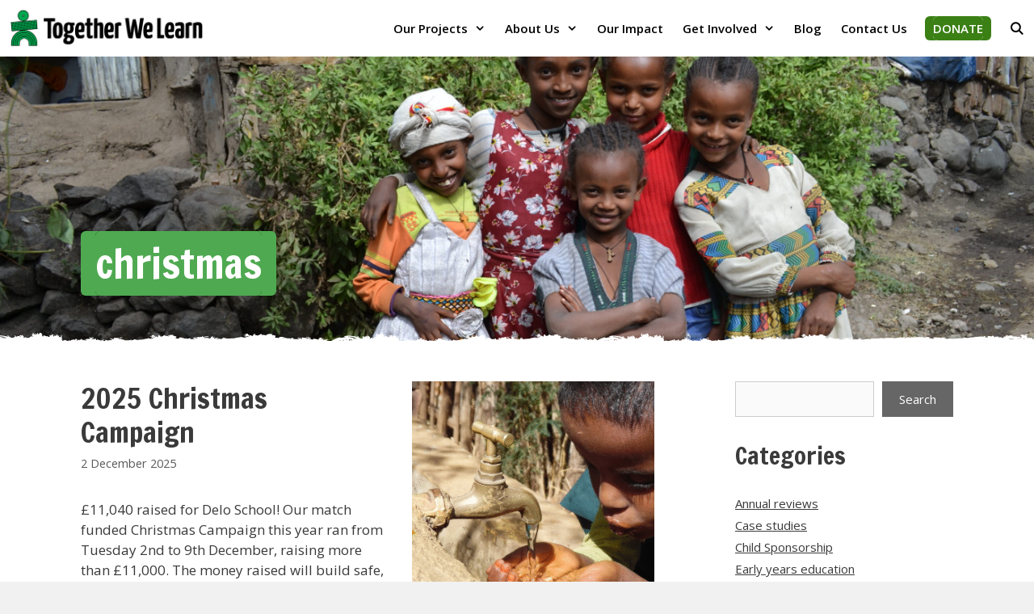

--- FILE ---
content_type: text/html; charset=UTF-8
request_url: https://twlethiopia.org/blog/tag/christmas/
body_size: 17925
content:
<!DOCTYPE html>
<html lang="en-GB">
<head>
	<meta charset="UTF-8">
	<meta name='robots' content='index, follow, max-image-preview:large, max-snippet:-1, max-video-preview:-1' />
	<style>img:is([sizes="auto" i], [sizes^="auto," i]) { contain-intrinsic-size: 3000px 1500px }</style>
	<meta name="viewport" content="width=device-width, initial-scale=1">
	<!-- This site is optimized with the Yoast SEO plugin v26.3 - https://yoast.com/wordpress/plugins/seo/ -->
	<title>christmas Archives - Together We Learn - Ethiopia</title>
	<link rel="canonical" href="https://twlethiopia.org/blog/tag/christmas/" />
	<meta property="og:locale" content="en_GB" />
	<meta property="og:type" content="article" />
	<meta property="og:title" content="christmas Archives - Together We Learn - Ethiopia" />
	<meta property="og:url" content="https://twlethiopia.org/blog/tag/christmas/" />
	<meta property="og:site_name" content="Together We Learn - Ethiopia" />
	<meta name="twitter:card" content="summary_large_image" />
	<script type="application/ld+json" class="yoast-schema-graph">{"@context":"https://schema.org","@graph":[{"@type":"CollectionPage","@id":"https://twlethiopia.org/blog/tag/christmas/","url":"https://twlethiopia.org/blog/tag/christmas/","name":"christmas Archives - Together We Learn - Ethiopia","isPartOf":{"@id":"https://twlethiopia.org/#website"},"primaryImageOfPage":{"@id":"https://twlethiopia.org/blog/tag/christmas/#primaryimage"},"image":{"@id":"https://twlethiopia.org/blog/tag/christmas/#primaryimage"},"thumbnailUrl":"https://twlethiopia.org/wp-content/uploads/2025/12/BG-Campaign-Banner-2.png","breadcrumb":{"@id":"https://twlethiopia.org/blog/tag/christmas/#breadcrumb"},"inLanguage":"en-GB"},{"@type":"ImageObject","inLanguage":"en-GB","@id":"https://twlethiopia.org/blog/tag/christmas/#primaryimage","url":"https://twlethiopia.org/wp-content/uploads/2025/12/BG-Campaign-Banner-2.png","contentUrl":"https://twlethiopia.org/wp-content/uploads/2025/12/BG-Campaign-Banner-2.png","width":1152,"height":352},{"@type":"BreadcrumbList","@id":"https://twlethiopia.org/blog/tag/christmas/#breadcrumb","itemListElement":[{"@type":"ListItem","position":1,"name":"Home","item":"https://twlethiopia.org/"},{"@type":"ListItem","position":2,"name":"christmas"}]},{"@type":"WebSite","@id":"https://twlethiopia.org/#website","url":"https://twlethiopia.org/","name":"Together We Learn - Ethiopia","description":"Together We Learn - Ethiopia","publisher":{"@id":"https://twlethiopia.org/#organization"},"potentialAction":[{"@type":"SearchAction","target":{"@type":"EntryPoint","urlTemplate":"https://twlethiopia.org/?s={search_term_string}"},"query-input":{"@type":"PropertyValueSpecification","valueRequired":true,"valueName":"search_term_string"}}],"inLanguage":"en-GB"},{"@type":"Organization","@id":"https://twlethiopia.org/#organization","name":"Together We Learn - Ethiopia","url":"https://twlethiopia.org/","logo":{"@type":"ImageObject","inLanguage":"en-GB","@id":"https://twlethiopia.org/#/schema/logo/image/","url":"https://twlethiopia.org/wp-content/uploads/2020/07/together-we-learn-ethiopia-logo-1.png","contentUrl":"https://twlethiopia.org/wp-content/uploads/2020/07/together-we-learn-ethiopia-logo-1.png","width":1000,"height":205,"caption":"Together We Learn - Ethiopia"},"image":{"@id":"https://twlethiopia.org/#/schema/logo/image/"}}]}</script>
	<!-- / Yoast SEO plugin. -->


<!-- Global site tag (gtag.js) - Google Analytics -->
<script async src="https://www.googletagmanager.com/gtag/js?id=G-M8R16YEYD6"></script>
<script>
  window.dataLayer = window.dataLayer || [];
  function gtag(){dataLayer.push(arguments);}
  gtag('js', new Date());

  gtag('config', 'G-M8R16YEYD6');
</script><link href='https://fonts.gstatic.com' crossorigin rel='preconnect' />
<link href='https://fonts.googleapis.com' crossorigin rel='preconnect' />
<link rel="alternate" type="application/rss+xml" title="Together We Learn - Ethiopia &raquo; Feed" href="https://twlethiopia.org/feed/" />
<link rel="alternate" type="application/rss+xml" title="Together We Learn - Ethiopia &raquo; Comments Feed" href="https://twlethiopia.org/comments/feed/" />
<link rel="alternate" type="application/rss+xml" title="Together We Learn - Ethiopia &raquo; christmas Tag Feed" href="https://twlethiopia.org/blog/tag/christmas/feed/" />
<script>
window._wpemojiSettings = {"baseUrl":"https:\/\/s.w.org\/images\/core\/emoji\/16.0.1\/72x72\/","ext":".png","svgUrl":"https:\/\/s.w.org\/images\/core\/emoji\/16.0.1\/svg\/","svgExt":".svg","source":{"concatemoji":"https:\/\/twlethiopia.org\/wp-includes\/js\/wp-emoji-release.min.js?ver=6.8.3"}};
/*! This file is auto-generated */
!function(s,n){var o,i,e;function c(e){try{var t={supportTests:e,timestamp:(new Date).valueOf()};sessionStorage.setItem(o,JSON.stringify(t))}catch(e){}}function p(e,t,n){e.clearRect(0,0,e.canvas.width,e.canvas.height),e.fillText(t,0,0);var t=new Uint32Array(e.getImageData(0,0,e.canvas.width,e.canvas.height).data),a=(e.clearRect(0,0,e.canvas.width,e.canvas.height),e.fillText(n,0,0),new Uint32Array(e.getImageData(0,0,e.canvas.width,e.canvas.height).data));return t.every(function(e,t){return e===a[t]})}function u(e,t){e.clearRect(0,0,e.canvas.width,e.canvas.height),e.fillText(t,0,0);for(var n=e.getImageData(16,16,1,1),a=0;a<n.data.length;a++)if(0!==n.data[a])return!1;return!0}function f(e,t,n,a){switch(t){case"flag":return n(e,"\ud83c\udff3\ufe0f\u200d\u26a7\ufe0f","\ud83c\udff3\ufe0f\u200b\u26a7\ufe0f")?!1:!n(e,"\ud83c\udde8\ud83c\uddf6","\ud83c\udde8\u200b\ud83c\uddf6")&&!n(e,"\ud83c\udff4\udb40\udc67\udb40\udc62\udb40\udc65\udb40\udc6e\udb40\udc67\udb40\udc7f","\ud83c\udff4\u200b\udb40\udc67\u200b\udb40\udc62\u200b\udb40\udc65\u200b\udb40\udc6e\u200b\udb40\udc67\u200b\udb40\udc7f");case"emoji":return!a(e,"\ud83e\udedf")}return!1}function g(e,t,n,a){var r="undefined"!=typeof WorkerGlobalScope&&self instanceof WorkerGlobalScope?new OffscreenCanvas(300,150):s.createElement("canvas"),o=r.getContext("2d",{willReadFrequently:!0}),i=(o.textBaseline="top",o.font="600 32px Arial",{});return e.forEach(function(e){i[e]=t(o,e,n,a)}),i}function t(e){var t=s.createElement("script");t.src=e,t.defer=!0,s.head.appendChild(t)}"undefined"!=typeof Promise&&(o="wpEmojiSettingsSupports",i=["flag","emoji"],n.supports={everything:!0,everythingExceptFlag:!0},e=new Promise(function(e){s.addEventListener("DOMContentLoaded",e,{once:!0})}),new Promise(function(t){var n=function(){try{var e=JSON.parse(sessionStorage.getItem(o));if("object"==typeof e&&"number"==typeof e.timestamp&&(new Date).valueOf()<e.timestamp+604800&&"object"==typeof e.supportTests)return e.supportTests}catch(e){}return null}();if(!n){if("undefined"!=typeof Worker&&"undefined"!=typeof OffscreenCanvas&&"undefined"!=typeof URL&&URL.createObjectURL&&"undefined"!=typeof Blob)try{var e="postMessage("+g.toString()+"("+[JSON.stringify(i),f.toString(),p.toString(),u.toString()].join(",")+"));",a=new Blob([e],{type:"text/javascript"}),r=new Worker(URL.createObjectURL(a),{name:"wpTestEmojiSupports"});return void(r.onmessage=function(e){c(n=e.data),r.terminate(),t(n)})}catch(e){}c(n=g(i,f,p,u))}t(n)}).then(function(e){for(var t in e)n.supports[t]=e[t],n.supports.everything=n.supports.everything&&n.supports[t],"flag"!==t&&(n.supports.everythingExceptFlag=n.supports.everythingExceptFlag&&n.supports[t]);n.supports.everythingExceptFlag=n.supports.everythingExceptFlag&&!n.supports.flag,n.DOMReady=!1,n.readyCallback=function(){n.DOMReady=!0}}).then(function(){return e}).then(function(){var e;n.supports.everything||(n.readyCallback(),(e=n.source||{}).concatemoji?t(e.concatemoji):e.wpemoji&&e.twemoji&&(t(e.twemoji),t(e.wpemoji)))}))}((window,document),window._wpemojiSettings);
</script>

<link rel='stylesheet' id='generate-fonts-css' href='//fonts.googleapis.com/css?family=Open+Sans:300,300italic,regular,italic,600,600italic,700,700italic,800,800italic|Francois+One:regular' media='all' />
<style id='wp-emoji-styles-inline-css'>

	img.wp-smiley, img.emoji {
		display: inline !important;
		border: none !important;
		box-shadow: none !important;
		height: 1em !important;
		width: 1em !important;
		margin: 0 0.07em !important;
		vertical-align: -0.1em !important;
		background: none !important;
		padding: 0 !important;
	}
</style>
<link rel='stylesheet' id='wp-block-library-css' href='https://twlethiopia.org/wp-includes/css/dist/block-library/style.min.css?ver=6.8.3' media='all' />
<style id='classic-theme-styles-inline-css'>
/*! This file is auto-generated */
.wp-block-button__link{color:#fff;background-color:#32373c;border-radius:9999px;box-shadow:none;text-decoration:none;padding:calc(.667em + 2px) calc(1.333em + 2px);font-size:1.125em}.wp-block-file__button{background:#32373c;color:#fff;text-decoration:none}
</style>
<link rel='stylesheet' id='mediaelement-css' href='https://twlethiopia.org/wp-includes/js/mediaelement/mediaelementplayer-legacy.min.css?ver=4.2.17' media='all' />
<link rel='stylesheet' id='wp-mediaelement-css' href='https://twlethiopia.org/wp-includes/js/mediaelement/wp-mediaelement.min.css?ver=6.8.3' media='all' />
<link rel='stylesheet' id='view_editor_gutenberg_frontend_assets-css' href='https://twlethiopia.org/wp-content/plugins/toolset-blocks/public/css/views-frontend.css?ver=3.6.21' media='all' />
<style id='view_editor_gutenberg_frontend_assets-inline-css'>
.wpv-sort-list-dropdown.wpv-sort-list-dropdown-style-default > span.wpv-sort-list,.wpv-sort-list-dropdown.wpv-sort-list-dropdown-style-default .wpv-sort-list-item {border-color: #cdcdcd;}.wpv-sort-list-dropdown.wpv-sort-list-dropdown-style-default .wpv-sort-list-item a {color: #444;background-color: #fff;}.wpv-sort-list-dropdown.wpv-sort-list-dropdown-style-default a:hover,.wpv-sort-list-dropdown.wpv-sort-list-dropdown-style-default a:focus {color: #000;background-color: #eee;}.wpv-sort-list-dropdown.wpv-sort-list-dropdown-style-default .wpv-sort-list-item.wpv-sort-list-current a {color: #000;background-color: #eee;}
.wpv-sort-list-dropdown.wpv-sort-list-dropdown-style-default > span.wpv-sort-list,.wpv-sort-list-dropdown.wpv-sort-list-dropdown-style-default .wpv-sort-list-item {border-color: #cdcdcd;}.wpv-sort-list-dropdown.wpv-sort-list-dropdown-style-default .wpv-sort-list-item a {color: #444;background-color: #fff;}.wpv-sort-list-dropdown.wpv-sort-list-dropdown-style-default a:hover,.wpv-sort-list-dropdown.wpv-sort-list-dropdown-style-default a:focus {color: #000;background-color: #eee;}.wpv-sort-list-dropdown.wpv-sort-list-dropdown-style-default .wpv-sort-list-item.wpv-sort-list-current a {color: #000;background-color: #eee;}.wpv-sort-list-dropdown.wpv-sort-list-dropdown-style-grey > span.wpv-sort-list,.wpv-sort-list-dropdown.wpv-sort-list-dropdown-style-grey .wpv-sort-list-item {border-color: #cdcdcd;}.wpv-sort-list-dropdown.wpv-sort-list-dropdown-style-grey .wpv-sort-list-item a {color: #444;background-color: #eeeeee;}.wpv-sort-list-dropdown.wpv-sort-list-dropdown-style-grey a:hover,.wpv-sort-list-dropdown.wpv-sort-list-dropdown-style-grey a:focus {color: #000;background-color: #e5e5e5;}.wpv-sort-list-dropdown.wpv-sort-list-dropdown-style-grey .wpv-sort-list-item.wpv-sort-list-current a {color: #000;background-color: #e5e5e5;}
.wpv-sort-list-dropdown.wpv-sort-list-dropdown-style-default > span.wpv-sort-list,.wpv-sort-list-dropdown.wpv-sort-list-dropdown-style-default .wpv-sort-list-item {border-color: #cdcdcd;}.wpv-sort-list-dropdown.wpv-sort-list-dropdown-style-default .wpv-sort-list-item a {color: #444;background-color: #fff;}.wpv-sort-list-dropdown.wpv-sort-list-dropdown-style-default a:hover,.wpv-sort-list-dropdown.wpv-sort-list-dropdown-style-default a:focus {color: #000;background-color: #eee;}.wpv-sort-list-dropdown.wpv-sort-list-dropdown-style-default .wpv-sort-list-item.wpv-sort-list-current a {color: #000;background-color: #eee;}.wpv-sort-list-dropdown.wpv-sort-list-dropdown-style-grey > span.wpv-sort-list,.wpv-sort-list-dropdown.wpv-sort-list-dropdown-style-grey .wpv-sort-list-item {border-color: #cdcdcd;}.wpv-sort-list-dropdown.wpv-sort-list-dropdown-style-grey .wpv-sort-list-item a {color: #444;background-color: #eeeeee;}.wpv-sort-list-dropdown.wpv-sort-list-dropdown-style-grey a:hover,.wpv-sort-list-dropdown.wpv-sort-list-dropdown-style-grey a:focus {color: #000;background-color: #e5e5e5;}.wpv-sort-list-dropdown.wpv-sort-list-dropdown-style-grey .wpv-sort-list-item.wpv-sort-list-current a {color: #000;background-color: #e5e5e5;}.wpv-sort-list-dropdown.wpv-sort-list-dropdown-style-blue > span.wpv-sort-list,.wpv-sort-list-dropdown.wpv-sort-list-dropdown-style-blue .wpv-sort-list-item {border-color: #0099cc;}.wpv-sort-list-dropdown.wpv-sort-list-dropdown-style-blue .wpv-sort-list-item a {color: #444;background-color: #cbddeb;}.wpv-sort-list-dropdown.wpv-sort-list-dropdown-style-blue a:hover,.wpv-sort-list-dropdown.wpv-sort-list-dropdown-style-blue a:focus {color: #000;background-color: #95bedd;}.wpv-sort-list-dropdown.wpv-sort-list-dropdown-style-blue .wpv-sort-list-item.wpv-sort-list-current a {color: #000;background-color: #95bedd;}
</style>
<link rel='stylesheet' id='fontawesome-free-css' href='https://twlethiopia.org/wp-content/plugins/getwid/vendors/fontawesome-free/css/all.min.css?ver=5.5.0' media='all' />
<link rel='stylesheet' id='slick-css' href='https://twlethiopia.org/wp-content/plugins/getwid/vendors/slick/slick/slick.min.css?ver=1.9.0' media='all' />
<link rel='stylesheet' id='slick-theme-css' href='https://twlethiopia.org/wp-content/plugins/getwid/vendors/slick/slick/slick-theme.min.css?ver=1.9.0' media='all' />
<link rel='stylesheet' id='getwid-blocks-css' href='https://twlethiopia.org/wp-content/plugins/getwid/assets/css/blocks.style.css?ver=2.1.3' media='all' />
<style id='getwid-blocks-inline-css'>
.wp-block-getwid-section .wp-block-getwid-section__wrapper .wp-block-getwid-section__inner-wrapper{max-width: 1050px;}
</style>
<style id='global-styles-inline-css'>
:root{--wp--preset--aspect-ratio--square: 1;--wp--preset--aspect-ratio--4-3: 4/3;--wp--preset--aspect-ratio--3-4: 3/4;--wp--preset--aspect-ratio--3-2: 3/2;--wp--preset--aspect-ratio--2-3: 2/3;--wp--preset--aspect-ratio--16-9: 16/9;--wp--preset--aspect-ratio--9-16: 9/16;--wp--preset--color--black: #000000;--wp--preset--color--cyan-bluish-gray: #abb8c3;--wp--preset--color--white: #ffffff;--wp--preset--color--pale-pink: #f78da7;--wp--preset--color--vivid-red: #cf2e2e;--wp--preset--color--luminous-vivid-orange: #ff6900;--wp--preset--color--luminous-vivid-amber: #fcb900;--wp--preset--color--light-green-cyan: #7bdcb5;--wp--preset--color--vivid-green-cyan: #00d084;--wp--preset--color--pale-cyan-blue: #8ed1fc;--wp--preset--color--vivid-cyan-blue: #0693e3;--wp--preset--color--vivid-purple: #9b51e0;--wp--preset--color--contrast: var(--contrast);--wp--preset--color--contrast-2: var(--contrast-2);--wp--preset--color--contrast-3: var(--contrast-3);--wp--preset--color--base: var(--base);--wp--preset--color--base-2: var(--base-2);--wp--preset--color--base-3: var(--base-3);--wp--preset--color--accent: var(--accent);--wp--preset--gradient--vivid-cyan-blue-to-vivid-purple: linear-gradient(135deg,rgba(6,147,227,1) 0%,rgb(155,81,224) 100%);--wp--preset--gradient--light-green-cyan-to-vivid-green-cyan: linear-gradient(135deg,rgb(122,220,180) 0%,rgb(0,208,130) 100%);--wp--preset--gradient--luminous-vivid-amber-to-luminous-vivid-orange: linear-gradient(135deg,rgba(252,185,0,1) 0%,rgba(255,105,0,1) 100%);--wp--preset--gradient--luminous-vivid-orange-to-vivid-red: linear-gradient(135deg,rgba(255,105,0,1) 0%,rgb(207,46,46) 100%);--wp--preset--gradient--very-light-gray-to-cyan-bluish-gray: linear-gradient(135deg,rgb(238,238,238) 0%,rgb(169,184,195) 100%);--wp--preset--gradient--cool-to-warm-spectrum: linear-gradient(135deg,rgb(74,234,220) 0%,rgb(151,120,209) 20%,rgb(207,42,186) 40%,rgb(238,44,130) 60%,rgb(251,105,98) 80%,rgb(254,248,76) 100%);--wp--preset--gradient--blush-light-purple: linear-gradient(135deg,rgb(255,206,236) 0%,rgb(152,150,240) 100%);--wp--preset--gradient--blush-bordeaux: linear-gradient(135deg,rgb(254,205,165) 0%,rgb(254,45,45) 50%,rgb(107,0,62) 100%);--wp--preset--gradient--luminous-dusk: linear-gradient(135deg,rgb(255,203,112) 0%,rgb(199,81,192) 50%,rgb(65,88,208) 100%);--wp--preset--gradient--pale-ocean: linear-gradient(135deg,rgb(255,245,203) 0%,rgb(182,227,212) 50%,rgb(51,167,181) 100%);--wp--preset--gradient--electric-grass: linear-gradient(135deg,rgb(202,248,128) 0%,rgb(113,206,126) 100%);--wp--preset--gradient--midnight: linear-gradient(135deg,rgb(2,3,129) 0%,rgb(40,116,252) 100%);--wp--preset--font-size--small: 13px;--wp--preset--font-size--medium: 20px;--wp--preset--font-size--large: 36px;--wp--preset--font-size--x-large: 42px;--wp--preset--spacing--20: 0.44rem;--wp--preset--spacing--30: 0.67rem;--wp--preset--spacing--40: 1rem;--wp--preset--spacing--50: 1.5rem;--wp--preset--spacing--60: 2.25rem;--wp--preset--spacing--70: 3.38rem;--wp--preset--spacing--80: 5.06rem;--wp--preset--shadow--natural: 6px 6px 9px rgba(0, 0, 0, 0.2);--wp--preset--shadow--deep: 12px 12px 50px rgba(0, 0, 0, 0.4);--wp--preset--shadow--sharp: 6px 6px 0px rgba(0, 0, 0, 0.2);--wp--preset--shadow--outlined: 6px 6px 0px -3px rgba(255, 255, 255, 1), 6px 6px rgba(0, 0, 0, 1);--wp--preset--shadow--crisp: 6px 6px 0px rgba(0, 0, 0, 1);}:where(.is-layout-flex){gap: 0.5em;}:where(.is-layout-grid){gap: 0.5em;}body .is-layout-flex{display: flex;}.is-layout-flex{flex-wrap: wrap;align-items: center;}.is-layout-flex > :is(*, div){margin: 0;}body .is-layout-grid{display: grid;}.is-layout-grid > :is(*, div){margin: 0;}:where(.wp-block-columns.is-layout-flex){gap: 2em;}:where(.wp-block-columns.is-layout-grid){gap: 2em;}:where(.wp-block-post-template.is-layout-flex){gap: 1.25em;}:where(.wp-block-post-template.is-layout-grid){gap: 1.25em;}.has-black-color{color: var(--wp--preset--color--black) !important;}.has-cyan-bluish-gray-color{color: var(--wp--preset--color--cyan-bluish-gray) !important;}.has-white-color{color: var(--wp--preset--color--white) !important;}.has-pale-pink-color{color: var(--wp--preset--color--pale-pink) !important;}.has-vivid-red-color{color: var(--wp--preset--color--vivid-red) !important;}.has-luminous-vivid-orange-color{color: var(--wp--preset--color--luminous-vivid-orange) !important;}.has-luminous-vivid-amber-color{color: var(--wp--preset--color--luminous-vivid-amber) !important;}.has-light-green-cyan-color{color: var(--wp--preset--color--light-green-cyan) !important;}.has-vivid-green-cyan-color{color: var(--wp--preset--color--vivid-green-cyan) !important;}.has-pale-cyan-blue-color{color: var(--wp--preset--color--pale-cyan-blue) !important;}.has-vivid-cyan-blue-color{color: var(--wp--preset--color--vivid-cyan-blue) !important;}.has-vivid-purple-color{color: var(--wp--preset--color--vivid-purple) !important;}.has-black-background-color{background-color: var(--wp--preset--color--black) !important;}.has-cyan-bluish-gray-background-color{background-color: var(--wp--preset--color--cyan-bluish-gray) !important;}.has-white-background-color{background-color: var(--wp--preset--color--white) !important;}.has-pale-pink-background-color{background-color: var(--wp--preset--color--pale-pink) !important;}.has-vivid-red-background-color{background-color: var(--wp--preset--color--vivid-red) !important;}.has-luminous-vivid-orange-background-color{background-color: var(--wp--preset--color--luminous-vivid-orange) !important;}.has-luminous-vivid-amber-background-color{background-color: var(--wp--preset--color--luminous-vivid-amber) !important;}.has-light-green-cyan-background-color{background-color: var(--wp--preset--color--light-green-cyan) !important;}.has-vivid-green-cyan-background-color{background-color: var(--wp--preset--color--vivid-green-cyan) !important;}.has-pale-cyan-blue-background-color{background-color: var(--wp--preset--color--pale-cyan-blue) !important;}.has-vivid-cyan-blue-background-color{background-color: var(--wp--preset--color--vivid-cyan-blue) !important;}.has-vivid-purple-background-color{background-color: var(--wp--preset--color--vivid-purple) !important;}.has-black-border-color{border-color: var(--wp--preset--color--black) !important;}.has-cyan-bluish-gray-border-color{border-color: var(--wp--preset--color--cyan-bluish-gray) !important;}.has-white-border-color{border-color: var(--wp--preset--color--white) !important;}.has-pale-pink-border-color{border-color: var(--wp--preset--color--pale-pink) !important;}.has-vivid-red-border-color{border-color: var(--wp--preset--color--vivid-red) !important;}.has-luminous-vivid-orange-border-color{border-color: var(--wp--preset--color--luminous-vivid-orange) !important;}.has-luminous-vivid-amber-border-color{border-color: var(--wp--preset--color--luminous-vivid-amber) !important;}.has-light-green-cyan-border-color{border-color: var(--wp--preset--color--light-green-cyan) !important;}.has-vivid-green-cyan-border-color{border-color: var(--wp--preset--color--vivid-green-cyan) !important;}.has-pale-cyan-blue-border-color{border-color: var(--wp--preset--color--pale-cyan-blue) !important;}.has-vivid-cyan-blue-border-color{border-color: var(--wp--preset--color--vivid-cyan-blue) !important;}.has-vivid-purple-border-color{border-color: var(--wp--preset--color--vivid-purple) !important;}.has-vivid-cyan-blue-to-vivid-purple-gradient-background{background: var(--wp--preset--gradient--vivid-cyan-blue-to-vivid-purple) !important;}.has-light-green-cyan-to-vivid-green-cyan-gradient-background{background: var(--wp--preset--gradient--light-green-cyan-to-vivid-green-cyan) !important;}.has-luminous-vivid-amber-to-luminous-vivid-orange-gradient-background{background: var(--wp--preset--gradient--luminous-vivid-amber-to-luminous-vivid-orange) !important;}.has-luminous-vivid-orange-to-vivid-red-gradient-background{background: var(--wp--preset--gradient--luminous-vivid-orange-to-vivid-red) !important;}.has-very-light-gray-to-cyan-bluish-gray-gradient-background{background: var(--wp--preset--gradient--very-light-gray-to-cyan-bluish-gray) !important;}.has-cool-to-warm-spectrum-gradient-background{background: var(--wp--preset--gradient--cool-to-warm-spectrum) !important;}.has-blush-light-purple-gradient-background{background: var(--wp--preset--gradient--blush-light-purple) !important;}.has-blush-bordeaux-gradient-background{background: var(--wp--preset--gradient--blush-bordeaux) !important;}.has-luminous-dusk-gradient-background{background: var(--wp--preset--gradient--luminous-dusk) !important;}.has-pale-ocean-gradient-background{background: var(--wp--preset--gradient--pale-ocean) !important;}.has-electric-grass-gradient-background{background: var(--wp--preset--gradient--electric-grass) !important;}.has-midnight-gradient-background{background: var(--wp--preset--gradient--midnight) !important;}.has-small-font-size{font-size: var(--wp--preset--font-size--small) !important;}.has-medium-font-size{font-size: var(--wp--preset--font-size--medium) !important;}.has-large-font-size{font-size: var(--wp--preset--font-size--large) !important;}.has-x-large-font-size{font-size: var(--wp--preset--font-size--x-large) !important;}
:where(.wp-block-post-template.is-layout-flex){gap: 1.25em;}:where(.wp-block-post-template.is-layout-grid){gap: 1.25em;}
:where(.wp-block-columns.is-layout-flex){gap: 2em;}:where(.wp-block-columns.is-layout-grid){gap: 2em;}
:root :where(.wp-block-pullquote){font-size: 1.5em;line-height: 1.6;}
</style>
<link rel='stylesheet' id='mailerlite_forms.css-css' href='https://twlethiopia.org/wp-content/plugins/official-mailerlite-sign-up-forms/assets/css/mailerlite_forms.css?ver=1.7.14' media='all' />
<link rel='stylesheet' id='woocommerce-layout-css' href='https://twlethiopia.org/wp-content/plugins/woocommerce/assets/css/woocommerce-layout.css?ver=10.3.7' media='all' />
<link rel='stylesheet' id='woocommerce-smallscreen-css' href='https://twlethiopia.org/wp-content/plugins/woocommerce/assets/css/woocommerce-smallscreen.css?ver=10.3.7' media='only screen and (max-width: 768px)' />
<link rel='stylesheet' id='woocommerce-general-css' href='https://twlethiopia.org/wp-content/plugins/woocommerce/assets/css/woocommerce.css?ver=10.3.7' media='all' />
<style id='woocommerce-inline-inline-css'>
.woocommerce form .form-row .required { visibility: visible; }
</style>
<link rel='stylesheet' id='brands-styles-css' href='https://twlethiopia.org/wp-content/plugins/woocommerce/assets/css/brands.css?ver=10.3.7' media='all' />
<link rel='stylesheet' id='generate-style-css' href='https://twlethiopia.org/wp-content/themes/generatepress/assets/css/all.min.css?ver=3.6.0' media='all' />
<style id='generate-style-inline-css'>
@media (max-width: 990px){.main-navigation .menu-toggle,.main-navigation .mobile-bar-items,.sidebar-nav-mobile:not(#sticky-placeholder){display:block;}.main-navigation ul,.gen-sidebar-nav{display:none;}[class*="nav-float-"] .site-header .inside-header > *{float:none;clear:both;}}
.dynamic-author-image-rounded{border-radius:100%;}.dynamic-featured-image, .dynamic-author-image{vertical-align:middle;}.one-container.blog .dynamic-content-template:not(:last-child), .one-container.archive .dynamic-content-template:not(:last-child){padding-bottom:0px;}.dynamic-entry-excerpt > p:last-child{margin-bottom:0px;}
.page-hero{background-image:url(https://twlethiopia.org/wp-content/uploads/2024/04/Blog-featured-image.jpeg);background-size:cover;background-position:center center;background-repeat:no-repeat;color:#ffffff;padding-top:200px;padding-right:40px;padding-bottom:50px;padding-left:40px;box-sizing:border-box;}.page-hero h1, .page-hero h2, .page-hero h3, .page-hero h4, .page-hero h5, .page-hero h6{color:#ffffff;}.inside-page-hero > *:last-child{margin-bottom:0px;}.page-hero a, .page-hero a:visited{color:#ffffff;}.page-hero time.updated{display:none;}.page-hero a:hover{color:#ffffff;}
</style>
<link rel='stylesheet' id='generate-font-icons-css' href='https://twlethiopia.org/wp-content/themes/generatepress/assets/css/components/font-icons.min.css?ver=3.6.0' media='all' />
<link rel='stylesheet' id='generatepress-dynamic-css' href='https://twlethiopia.org/wp-content/uploads/generatepress/style.min.css?ver=1758746253' media='all' />
<link rel='stylesheet' id='generate-child-css' href='https://twlethiopia.org/wp-content/themes/generatepress_child/style.css?ver=1712581782' media='all' />
<link rel='stylesheet' id='kadence-blocks-spacer-css' href='https://twlethiopia.org/wp-content/plugins/kadence-blocks/dist/style-blocks-spacer.css?ver=3.5.27' media='all' />
<style id='generateblocks-inline-css'>
:root{--gb-container-width:1400px;}.gb-container .wp-block-image img{vertical-align:middle;}.gb-grid-wrapper .wp-block-image{margin-bottom:0;}.gb-highlight{background:none;}.gb-shape{line-height:0;}
</style>
<link rel='stylesheet' id='generate-blog-images-css' href='https://twlethiopia.org/wp-content/plugins/gp-premium/blog/functions/css/featured-images.min.css?ver=2.4.1' media='all' />
<style id='kadence-blocks-global-variables-inline-css'>
:root {--global-kb-font-size-sm:clamp(0.8rem, 0.73rem + 0.217vw, 0.9rem);--global-kb-font-size-md:clamp(1.1rem, 0.995rem + 0.326vw, 1.25rem);--global-kb-font-size-lg:clamp(1.75rem, 1.576rem + 0.543vw, 2rem);--global-kb-font-size-xl:clamp(2.25rem, 1.728rem + 1.63vw, 3rem);--global-kb-font-size-xxl:clamp(2.5rem, 1.456rem + 3.26vw, 4rem);--global-kb-font-size-xxxl:clamp(2.75rem, 0.489rem + 7.065vw, 6rem);}:root {--global-palette1: #3182CE;--global-palette2: #2B6CB0;--global-palette3: #1A202C;--global-palette4: #2D3748;--global-palette5: #4A5568;--global-palette6: #718096;--global-palette7: #EDF2F7;--global-palette8: #F7FAFC;--global-palette9: #ffffff;}
</style>
<link rel='stylesheet' id='generate-sticky-css' href='https://twlethiopia.org/wp-content/plugins/gp-premium/menu-plus/functions/css/sticky.min.css?ver=2.4.1' media='all' />
<link rel='stylesheet' id='generate-offside-css' href='https://twlethiopia.org/wp-content/plugins/gp-premium/menu-plus/functions/css/offside.min.css?ver=2.4.1' media='all' />
<style id='generate-offside-inline-css'>
:root{--gp-slideout-width:265px;}.slideout-navigation.main-navigation .main-nav ul li a{font-weight:normal;text-transform:none;}.slideout-navigation.main-navigation.do-overlay .main-nav ul ul li a{font-size:1em;}.slideout-navigation, .slideout-navigation a{color:#000000;}.slideout-navigation button.slideout-exit{color:#000000;padding-left:12px;padding-right:12px;}.slideout-navigation .dropdown-menu-toggle:before{content:"\f107";}.slideout-navigation .sfHover > a .dropdown-menu-toggle:before{content:"\f106";}@media (max-width: 990px){.menu-bar-item.slideout-toggle{display:none;}}
</style>
<link rel='stylesheet' id='gp-premium-icons-css' href='https://twlethiopia.org/wp-content/plugins/gp-premium/general/icons/icons.min.css?ver=2.4.1' media='all' />
<link rel='stylesheet' id='generate-navigation-branding-css' href='https://twlethiopia.org/wp-content/plugins/gp-premium/menu-plus/functions/css/navigation-branding.min.css?ver=2.4.1' media='all' />
<style id='generate-navigation-branding-inline-css'>
@media (max-width: 990px){.site-header, #site-navigation, #sticky-navigation{display:none !important;opacity:0.0;}#mobile-header{display:block !important;width:100% !important;}#mobile-header .main-nav > ul{display:none;}#mobile-header.toggled .main-nav > ul, #mobile-header .menu-toggle, #mobile-header .mobile-bar-items{display:block;}#mobile-header .main-nav{-ms-flex:0 0 100%;flex:0 0 100%;-webkit-box-ordinal-group:5;-ms-flex-order:4;order:4;}}.navigation-branding img, .site-logo.mobile-header-logo img{height:70px;width:auto;}.navigation-branding .main-title{line-height:70px;}@media (max-width: 1410px){#site-navigation .navigation-branding, #sticky-navigation .navigation-branding{margin-left:10px;}}@media (max-width: 990px){.main-navigation:not(.slideout-navigation) .main-nav{-ms-flex:0 0 100%;flex:0 0 100%;}.main-navigation:not(.slideout-navigation) .inside-navigation{-ms-flex-wrap:wrap;flex-wrap:wrap;display:-webkit-box;display:-ms-flexbox;display:flex;}.nav-aligned-center .navigation-branding, .nav-aligned-left .navigation-branding{margin-right:auto;}.nav-aligned-center  .main-navigation.has-branding:not(.slideout-navigation) .inside-navigation .main-nav,.nav-aligned-center  .main-navigation.has-sticky-branding.navigation-stick .inside-navigation .main-nav,.nav-aligned-left  .main-navigation.has-branding:not(.slideout-navigation) .inside-navigation .main-nav,.nav-aligned-left  .main-navigation.has-sticky-branding.navigation-stick .inside-navigation .main-nav{margin-right:0px;}}
</style>
<link rel='stylesheet' id='generate-woocommerce-css' href='https://twlethiopia.org/wp-content/plugins/gp-premium/woocommerce/functions/css/woocommerce.min.css?ver=2.4.1' media='all' />
<style id='generate-woocommerce-inline-css'>
.woocommerce ul.products li.product .woocommerce-LoopProduct-link h2, .woocommerce ul.products li.product .woocommerce-loop-category__title{font-weight:normal;text-transform:none;font-size:20px;}.woocommerce .up-sells ul.products li.product .woocommerce-LoopProduct-link h2, .woocommerce .cross-sells ul.products li.product .woocommerce-LoopProduct-link h2, .woocommerce .related ul.products li.product .woocommerce-LoopProduct-link h2{font-size:20px;}.woocommerce #respond input#submit, .woocommerce a.button, .woocommerce button.button, .woocommerce input.button{color:#ffffff;background-color:#666666;font-weight:normal;text-transform:none;}.woocommerce #respond input#submit:hover, .woocommerce a.button:hover, .woocommerce button.button:hover, .woocommerce input.button:hover{color:#ffffff;background-color:#3f3f3f;}.woocommerce #respond input#submit.alt, .woocommerce a.button.alt, .woocommerce button.button.alt, .woocommerce input.button.alt, .woocommerce #respond input#submit.alt.disabled, .woocommerce #respond input#submit.alt.disabled:hover, .woocommerce #respond input#submit.alt:disabled, .woocommerce #respond input#submit.alt:disabled:hover, .woocommerce #respond input#submit.alt:disabled[disabled], .woocommerce #respond input#submit.alt:disabled[disabled]:hover, .woocommerce a.button.alt.disabled, .woocommerce a.button.alt.disabled:hover, .woocommerce a.button.alt:disabled, .woocommerce a.button.alt:disabled:hover, .woocommerce a.button.alt:disabled[disabled], .woocommerce a.button.alt:disabled[disabled]:hover, .woocommerce button.button.alt.disabled, .woocommerce button.button.alt.disabled:hover, .woocommerce button.button.alt:disabled, .woocommerce button.button.alt:disabled:hover, .woocommerce button.button.alt:disabled[disabled], .woocommerce button.button.alt:disabled[disabled]:hover, .woocommerce input.button.alt.disabled, .woocommerce input.button.alt.disabled:hover, .woocommerce input.button.alt:disabled, .woocommerce input.button.alt:disabled:hover, .woocommerce input.button.alt:disabled[disabled], .woocommerce input.button.alt:disabled[disabled]:hover{color:#ffffff;background-color:#1e73be;}.woocommerce #respond input#submit.alt:hover, .woocommerce a.button.alt:hover, .woocommerce button.button.alt:hover, .woocommerce input.button.alt:hover{color:#ffffff;background-color:#377fbf;}.woocommerce .star-rating span:before, .woocommerce p.stars:hover a::before{color:#ffa200;}.woocommerce span.onsale{background-color:#222222;color:#ffffff;}.woocommerce ul.products li.product .price, .woocommerce div.product p.price{color:#222222;}.woocommerce div.product .woocommerce-tabs ul.tabs li a{color:#222222;}.woocommerce div.product .woocommerce-tabs ul.tabs li a:hover, .woocommerce div.product .woocommerce-tabs ul.tabs li.active a{color:#1e73be;}.woocommerce-message{background-color:#0b9444;color:#ffffff;}div.woocommerce-message a.button, div.woocommerce-message a.button:focus, div.woocommerce-message a.button:hover, div.woocommerce-message a, div.woocommerce-message a:focus, div.woocommerce-message a:hover{color:#ffffff;}.woocommerce-info{background-color:#1e73be;color:#ffffff;}div.woocommerce-info a.button, div.woocommerce-info a.button:focus, div.woocommerce-info a.button:hover, div.woocommerce-info a, div.woocommerce-info a:focus, div.woocommerce-info a:hover{color:#ffffff;}.woocommerce-error{background-color:#e8626d;color:#ffffff;}div.woocommerce-error a.button, div.woocommerce-error a.button:focus, div.woocommerce-error a.button:hover, div.woocommerce-error a, div.woocommerce-error a:focus, div.woocommerce-error a:hover{color:#ffffff;}.woocommerce-product-details__short-description{color:#3a3a3a;}#wc-mini-cart{background-color:#ffffff;color:#000000;}#wc-mini-cart a:not(.button), #wc-mini-cart a.remove{color:#000000;}#wc-mini-cart .button{color:#ffffff;}#wc-mini-cart .button:hover, #wc-mini-cart .button:focus, #wc-mini-cart .button:active{color:#ffffff;}.woocommerce #content div.product div.images, .woocommerce div.product div.images, .woocommerce-page #content div.product div.images, .woocommerce-page div.product div.images{width:50%;}.add-to-cart-panel{background-color:#ffffff;color:#000000;}.add-to-cart-panel a:not(.button){color:#000000;}.woocommerce .widget_price_filter .price_slider_wrapper .ui-widget-content{background-color:#dddddd;}.woocommerce .widget_price_filter .ui-slider .ui-slider-range, .woocommerce .widget_price_filter .ui-slider .ui-slider-handle{background-color:#666666;}.wc-columns-container .products, .woocommerce .related ul.products, .woocommerce .up-sells ul.products{grid-gap:50px;}@media (max-width: 1024px){.woocommerce .wc-columns-container.wc-tablet-columns-2 .products{-ms-grid-columns:(1fr)[2];grid-template-columns:repeat(2, 1fr);}.wc-related-upsell-tablet-columns-2 .related ul.products, .wc-related-upsell-tablet-columns-2 .up-sells ul.products{-ms-grid-columns:(1fr)[2];grid-template-columns:repeat(2, 1fr);}}@media (max-width:768px){.add-to-cart-panel .continue-shopping{background-color:#ffffff;}.woocommerce #content div.product div.images,.woocommerce div.product div.images,.woocommerce-page #content div.product div.images,.woocommerce-page div.product div.images{width:100%;}}@media (max-width: 990px){.mobile-bar-items + .menu-toggle{text-align:left;}nav.toggled .main-nav li.wc-menu-item{display:none !important;}body.nav-search-enabled .wc-menu-cart-activated:not(#mobile-header) .mobile-bar-items{float:right;position:relative;}.nav-search-enabled .wc-menu-cart-activated:not(#mobile-header) .menu-toggle{float:left;width:auto;}.mobile-bar-items.wc-mobile-cart-items{z-index:1;}}
</style>
<link rel='stylesheet' id='generate-woocommerce-mobile-css' href='https://twlethiopia.org/wp-content/plugins/gp-premium/woocommerce/functions/css/woocommerce-mobile.min.css?ver=2.4.1' media='(max-width:768px)' />
<style id='kadence_blocks_css-inline-css'>
.wp-block-kadence-spacer.kt-block-spacer-28925_b9948d-90 .kt-block-spacer{height:20px;}.wp-block-kadence-spacer.kt-block-spacer-28925_b9948d-90 .kt-divider{width:80%;}.wp-block-kadence-spacer.kt-block-spacer-28925_6a7053-9b .kt-block-spacer{height:20px;}.wp-block-kadence-spacer.kt-block-spacer-28925_6a7053-9b .kt-divider{width:80%;}
</style>
<script src="https://twlethiopia.org/wp-content/plugins/toolset-blocks/vendor/toolset/common-es/public/toolset-common-es-frontend.js?ver=175000" id="toolset-common-es-frontend-js"></script>
<script src="https://twlethiopia.org/wp-includes/js/jquery/jquery.min.js?ver=3.7.1" id="jquery-core-js"></script>
<script src="https://twlethiopia.org/wp-includes/js/jquery/jquery-migrate.min.js?ver=3.4.1" id="jquery-migrate-js"></script>
<script src="https://twlethiopia.org/wp-content/plugins/woocommerce/assets/js/jquery-blockui/jquery.blockUI.min.js?ver=2.7.0-wc.10.3.7" id="wc-jquery-blockui-js" defer data-wp-strategy="defer"></script>
<script id="wc-add-to-cart-js-extra">
var wc_add_to_cart_params = {"ajax_url":"\/wp-admin\/admin-ajax.php","wc_ajax_url":"\/?wc-ajax=%%endpoint%%","i18n_view_cart":"View basket","cart_url":"https:\/\/twlethiopia.org\/?page_id=550","is_cart":"","cart_redirect_after_add":"no"};
</script>
<script src="https://twlethiopia.org/wp-content/plugins/woocommerce/assets/js/frontend/add-to-cart.min.js?ver=10.3.7" id="wc-add-to-cart-js" defer data-wp-strategy="defer"></script>
<script src="https://twlethiopia.org/wp-content/plugins/woocommerce/assets/js/js-cookie/js.cookie.min.js?ver=2.1.4-wc.10.3.7" id="wc-js-cookie-js" defer data-wp-strategy="defer"></script>
<script id="woocommerce-js-extra">
var woocommerce_params = {"ajax_url":"\/wp-admin\/admin-ajax.php","wc_ajax_url":"\/?wc-ajax=%%endpoint%%","i18n_password_show":"Show password","i18n_password_hide":"Hide password"};
</script>
<script src="https://twlethiopia.org/wp-content/plugins/woocommerce/assets/js/frontend/woocommerce.min.js?ver=10.3.7" id="woocommerce-js" defer data-wp-strategy="defer"></script>
<link rel="https://api.w.org/" href="https://twlethiopia.org/wp-json/" /><link rel="alternate" title="JSON" type="application/json" href="https://twlethiopia.org/wp-json/wp/v2/tags/50" /><link rel="EditURI" type="application/rsd+xml" title="RSD" href="https://twlethiopia.org/xmlrpc.php?rsd" />
<meta name="generator" content="WordPress 6.8.3" />
<meta name="generator" content="WooCommerce 10.3.7" />
            <!-- MailerLite Universal -->
            <script>
                (function (m, a, i, l, e, r) {
                    m['MailerLiteObject'] = e;

                    function f() {
                        var c = {a: arguments, q: []};
                        var r = this.push(c);
                        return "number" != typeof r ? r : f.bind(c.q);
                    }

                    f.q = f.q || [];
                    m[e] = m[e] || f.bind(f.q);
                    m[e].q = m[e].q || f.q;
                    r = a.createElement(i);
                    var _ = a.getElementsByTagName(i)[0];
                    r.async = 1;
                    r.src = l + '?' + (~~(new Date().getTime() / 10000000));
                    _.parentNode.insertBefore(r, _);
                })(window, document, 'script', 'https://static.mailerlite.com/js/universal.js', 'ml');

                var ml_account = ml('accounts', '1776636', 'j0y2n3w5n7', 'load');
            </script>
            <!-- End MailerLite Universal -->
        	<noscript><style>.woocommerce-product-gallery{ opacity: 1 !important; }</style></noscript>
	 <script> window.addEventListener("load",function(){ var c={script:false,link:false}; function ls(s) { if(!['script','link'].includes(s)||c[s]){return;}c[s]=true; var d=document,f=d.getElementsByTagName(s)[0],j=d.createElement(s); if(s==='script'){j.async=true;j.src='https://twlethiopia.org/wp-content/plugins/toolset-blocks/vendor/toolset/blocks/public/js/frontend.js?v=1.6.17';}else{ j.rel='stylesheet';j.href='https://twlethiopia.org/wp-content/plugins/toolset-blocks/vendor/toolset/blocks/public/css/style.css?v=1.6.17';} f.parentNode.insertBefore(j, f); }; function ex(){ls('script');ls('link')} window.addEventListener("scroll", ex, {once: true}); if (('IntersectionObserver' in window) && ('IntersectionObserverEntry' in window) && ('intersectionRatio' in window.IntersectionObserverEntry.prototype)) { var i = 0, fb = document.querySelectorAll("[class^='tb-']"), o = new IntersectionObserver(es => { es.forEach(e => { o.unobserve(e.target); if (e.intersectionRatio > 0) { ex();o.disconnect();}else{ i++;if(fb.length>i){o.observe(fb[i])}} }) }); if (fb.length) { o.observe(fb[i]) } } }) </script>
	<noscript>
		<link rel="stylesheet" href="https://twlethiopia.org/wp-content/plugins/toolset-blocks/vendor/toolset/blocks/public/css/style.css">
	</noscript><link rel="icon" href="https://twlethiopia.org/wp-content/uploads/2020/09/cropped-Site-icon-512-x-512-px-transparent-32x32.png" sizes="32x32" />
<link rel="icon" href="https://twlethiopia.org/wp-content/uploads/2020/09/cropped-Site-icon-512-x-512-px-transparent-192x192.png" sizes="192x192" />
<link rel="apple-touch-icon" href="https://twlethiopia.org/wp-content/uploads/2020/09/cropped-Site-icon-512-x-512-px-transparent-180x180.png" />
<meta name="msapplication-TileImage" content="https://twlethiopia.org/wp-content/uploads/2020/09/cropped-Site-icon-512-x-512-px-transparent-270x270.png" />
		<style id="wp-custom-css">
			/* LE and KT to TWL message */
/* MOBILE CSS */

.to_twl_outer_container {
  max-width: 920px;
  text-align:center;
  margin: auto; 
  padding: 30px;
}

.to_twl_inner_container {
  max-width: 860px;
  text-align:center;
  padding: 30px;
	background: white;
	border: 2px solid #52ab78;
}

.to_twl_flexbox {
  display: flex;
  flex-direction: row;
  flex-wrap: wrap;
  align-items: center;
  justify-content: center;
  align-content: center;
}

.twl_message {
  flex: 2 1 auto;
  display: flex;
  justify-content: center;
}

.twl_arrow {
  flex: 1 1 auto;
  display: flex;
  justify-content: center;
}

.twl_message_text {
  line-height: 1.1;
  color: black; 
  font-family: Arial, Helvetica, sans-serif; 
}

@media (max-width: 768px) {

}

/* TABLET CSS */
@media (min-width: 769px) and (max-width: 1024px) {


}

/* DESKTOP CSS */
@media (min-width: 1025px) {
    
	
}





/* align wide row remove padding left and right */
.wp-block-kadence-rowlayout.alignwide .kt-row-has-bg>.kt-row-column-wrap {
	padding-left: 0px;
	padding-right: 0px;
}


/* Feature pattern block with flexible contents*/
.pattern-block-rainbow-green .kt-row-layout-inner {
	background-image: url(http://twlethiopia.org/wp-content/uploads/2020/09/pattern02_rainbow_green.png)!important;
	background-size: 70px 70px!important;
  background-position: center center!important;
  background-repeat: repeat!important;
}

.pattern-block-rainbow-green .kt-row-layout-inner .kt-row-column-wrap {
	padding: 45px!important;
}

@media (min-width: 767px)
.kt-gutter-default>.wp-block-kadence-column {
  margin-right: 45px;
}



/* Image aspect ratio fill */
/* Ratio: height / width */
figure.wp-block-image.is-style-image-square {
	height: 0;
  /* overflow: hidden; breaks captions */
  padding-top: 100%;
  position: relative;
}
figure.wp-block-image.is-style-image-5by4 {
	height: 0;
  /* overflow: hidden; breaks captions */
  padding-top: 80%;
  position: relative;
}
figure.wp-block-image.is-style-image-3by2 {
	height: 0;
  /* overflow: hidden; breaks captions */
  padding-top: 66.66%;
  position: relative;
}
figure.wp-block-image.is-style-image-portrait-2by3 {
	height: 0;
  /* overflow: hidden; breaks captions */
  padding-top: 150%;
  position: relative;
}
figure.wp-block-image.is-style-image-circle {
	height: 0;
  /* overflow: hidden; breaks captions */
  padding-top: 100%;
  position: relative;
	border-radius: 50%;
}

figure.wp-block-image.is-style-image-square img, figure.wp-block-image.is-style-image-5by4 img, figure.wp-block-image.is-style-image-3by2 img, figure.wp-block-image.is-style-image-portrait-2by3 img, figure.wp-block-image.is-style-image-circle img {
	position: absolute;
  top: 0;
  left: 0;
  width: 100%;
  height: 100%;
	object-fit: cover;
}
figure.wp-block-image.is-style-image-circle img {
	border-radius: 50%;
}

/* Weird thing where editing image dimensions at all results in display:table and disappears */
figure.wp-block-image.is-style-image-square.is-resized, figure.wp-block-image.is-style-image-5by4.is-resized, figure.wp-block-image.is-style-image-3by2.is-resized, figure.wp-block-image.is-style-image-portrait-2by3.is-resized, figure.wp-block-image.is-style-image-circle.is-resized {
    display: block;
}



/* Image captions */
figcaption {
	color: #555d66;
  font-size: 13px;
  text-align: center;
}


/* Kadence row - alignwide so contents are constrained */
@media (max-width: 768px) {
.wp-block-kadence-rowlayout.alignwide .kt-row-layout-inner {
	padding-left: 30px;
	padding-right: 30px;
}
	
}
@media (min-width: 769px) {
.wp-block-kadence-rowlayout.alignwide .kt-row-layout-inner {
	padding-left: 100px;
	padding-right: 100px;
}
}

/* BLOCK PATTERN: 3 column, image text button, green */
.twl-3-column-green-image-pattern figure {
	position: relative;
	padding-top: 75%; /* 4:3 Aspect Ratio (divide 3 by 4 = 0.75) */
  width: 100%;
}
.twl-3-column-green-image-pattern figure img {
	position: absolute;
  top: 0;
  left: 0;
  bottom: 0;
  right: 0;
	height: 100%;
	width: 100%;
  object-fit: cover;
	border-radius: 10px;
}
.twl-3-column-green-image-pattern .kt-inside-inner-col {
	padding: 20px;
  border-radius: 20px;
}
.twl-3-column-green-image-pattern .gb-container {
	background-color: #ffffff;
  border-radius: 10px;
}

.twl-3-coXXXlumn-green-image-pattern .wp-block-buttons {
	position: relative;
}
.twl-3-coXXXlumn-green-image-pattern .wp-block-button {
	position:absolute;
	left:0;
	right:0;
	margin-left:auto;
	margin-right:auto;
	bottom: 0px;
}

/* For object-positioning of images*/
.focus-top img {
	object-fit: cover;
	object-position: 50% 0%;
}
.focus-bottom img {
	object-fit: cover;
	object-position: 50% 100%;
}
.focus-left img {
	object-fit: cover;
	object-position: 0% 50%;
}
.focus-right img {
	object-fit: cover;
	object-position: 100% 50%;
}

/* Divider between blog posts */
body.blog article.post {
	border-bottom: 1px solid red;
	margin-bottom: 60px;
}
body.blog article.post .inside-article {
	padding-bottom: 60px;
}

/* The links at the bottom of blog posts or bottom of archive pages with pagnation */

.paging-navigation {
	font-family: "Francois One", sans-serif;
  font-weight: normal;
  font-size: 35px;
	color: black;
}
.paging-navigation a {
	font-family: "Francois One", sans-serif;
  font-weight: normal;
  font-size: 35px;
	color: red;
}
.paging-navigation a:hover {
	font-family: "Francois One", sans-serif;
  font-weight: normal;
  font-size: 35px;
	color: red;
	text-decoration:underline;
}

/* MOBILE CSS */
@media (max-width: 768px) {

}

/* TABLET CSS */
@media (min-width: 769px) and (max-width: 1024px) {


}

/* DESKTOP CSS */
@media (min-width: 1025px) {
    
	
}


		</style>
		</head>

<body class="archive tag tag-christmas tag-50 wp-custom-logo wp-embed-responsive wp-theme-generatepress wp-child-theme-generatepress_child theme-generatepress post-image-above-header post-image-aligned-right slideout-enabled slideout-mobile sticky-menu-no-transition sticky-enabled both-sticky-menu mobile-header mobile-header-logo mobile-header-sticky woocommerce-no-js right-sidebar nav-below-header one-container contained-header active-footer-widgets-3 nav-search-enabled nav-aligned-right header-aligned-left dropdown-hover" itemtype="https://schema.org/Blog" itemscope>
	<div class="full-container grid-container grid-parent"><!-- open body wrap --><a class="screen-reader-text skip-link" href="#content" title="Skip to content">Skip to content</a>



		<nav id="mobile-header" itemtype="https://schema.org/SiteNavigationElement" itemscope class="main-navigation mobile-header-navigation has-branding has-sticky-branding">
			<div class="inside-navigation grid-container grid-parent">
				<form method="get" class="search-form navigation-search" action="https://twlethiopia.org/">
					<input type="search" class="search-field" value="" name="s" title="Search" />
				</form><div class="site-logo mobile-header-logo">
						<a href="https://twlethiopia.org/" title="Together We Learn &#8211; Ethiopia" rel="home">
							<img src="https://twlethiopia.org/wp-content/uploads/2020/07/together-we-learn-ethiopia-logo-1.png" alt="Together We Learn &#8211; Ethiopia" class="is-logo-image" width="1000" height="205" />
						</a>
					</div>		<div class="mobile-bar-items">
						<span class="search-item">
				<a aria-label="Open Search Bar" href="#">
									</a>
			</span>
		</div>
		<div class="donation-button-mobile">
    <a href="/donate">DONATE</a>
</div>

<style type="text/css">
.donation-button-mobile {
    order: 2;
    display: flex;
    flex-wrap: wrap;
    justify-content: flex-end;
    align-items: center;
}
	
.donation-button-mobile a {
	display: inline;
  background: #3b8015;
  color: #fff;
  padding: 5px;
  padding-left: 0;
  padding-right: 0;
  box-shadow: 10px 0 0 #3b8015, -10px 0 0 #3b8015;
	box-decoration-break: clone;
  -webkit-box-decoration-break: clone;
  -moz-box-decoration-break: clone;
  -ms-box-decoration-break: clone;
  border-radius: 6px;
	margin-left: 20px;
  margin-right: 20px;
}

.donation-button-mobile a:hover {
  background: #47911f;
  color: #fff;
	box-shadow: 10px 0 0 #47911f, -10px 0 0 #47911f;
}


	
	.xdonation-button-mobile {
    order: 2;
    display: flex;
    flex-wrap: wrap;
    justify-content: flex-end;
    align-items: center;
	backxground-image: url(http://twlethiopia.org/wp-content/themes/generatepress_child/images/kindpng_1765374.png);
	background-image: url(http://twlethiopia.org/wp-content/themes/generatepress_child/images/kindpng_1884631.png);
	background-position: center;
	background-repeat: no-repeat;
	backxground-size: contain;
	background-size: 100% 65%;
	padding: 16px 15px 18px 14px;
}

	a.xdonate-menu-link:link, a.xdonate-menu-link:visited, a.xdonate-menu-link:active {
		color: white;
	}
	
	a.xdonate-menu-link:hover {
		color: #f2f2f2;
	}

</style>
					<button class="menu-toggle" aria-controls="mobile-menu" aria-expanded="false">
						<span class="mobile-menu">Menu</span>					</button>
					<div id="mobile-menu" class="main-nav"><ul id="menu-main-menu" class=" menu sf-menu"><li id="menu-item-2366" class="menu-item menu-item-type-post_type menu-item-object-page menu-item-has-children menu-item-2366"><a href="https://twlethiopia.org/our-projects/">Our Projects<span role="presentation" class="dropdown-menu-toggle"></span></a>
<ul class="sub-menu">
	<li id="menu-item-2273" class="menu-item menu-item-type-post_type menu-item-object-page menu-item-2273"><a href="https://twlethiopia.org/our-projects/student-sponsorship/">Student Sponsorship</a></li>
	<li id="menu-item-2274" class="menu-item menu-item-type-post_type menu-item-object-page menu-item-2274"><a href="https://twlethiopia.org/our-projects/school-construction/">School Construction</a></li>
	<li id="menu-item-2272" class="menu-item menu-item-type-post_type menu-item-object-page menu-item-2272"><a href="https://twlethiopia.org/our-projects/girls-education/">Girls’ Education</a></li>
	<li id="menu-item-2275" class="menu-item menu-item-type-post_type menu-item-object-page menu-item-2275"><a href="https://twlethiopia.org/our-projects/teacher-training/">Teacher Training</a></li>
	<li id="menu-item-2276" class="menu-item menu-item-type-post_type menu-item-object-page menu-item-2276"><a href="https://twlethiopia.org/our-projects/kindu-klub/">Kindu Klub</a></li>
</ul>
</li>
<li id="menu-item-636" class="menu-item menu-item-type-post_type menu-item-object-page menu-item-has-children menu-item-636"><a href="https://twlethiopia.org/about-us/">About Us<span role="presentation" class="dropdown-menu-toggle"></span></a>
<ul class="sub-menu">
	<li id="menu-item-2277" class="menu-item menu-item-type-post_type menu-item-object-page menu-item-2277"><a href="https://twlethiopia.org/about-us/our-story/">Our Story</a></li>
	<li id="menu-item-2278" class="menu-item menu-item-type-post_type menu-item-object-page menu-item-2278"><a href="https://twlethiopia.org/about-us/our-team/">Our Team</a></li>
	<li id="menu-item-3384" class="menu-item menu-item-type-post_type menu-item-object-page menu-item-3384"><a href="https://twlethiopia.org/about-ethiopia/">Why Ethiopia</a></li>
	<li id="menu-item-12991" class="menu-item menu-item-type-post_type menu-item-object-page menu-item-12991"><a href="https://twlethiopia.org/about-ethiopia/pankhurst-history-library/">Pankhurst History Library</a></li>
</ul>
</li>
<li id="menu-item-637" class="menu-item menu-item-type-post_type menu-item-object-page menu-item-637"><a href="https://twlethiopia.org/impact/">Our Impact</a></li>
<li id="menu-item-633" class="menu-item menu-item-type-post_type menu-item-object-page menu-item-has-children menu-item-633"><a href="https://twlethiopia.org/get-involved/">Get Involved<span role="presentation" class="dropdown-menu-toggle"></span></a>
<ul class="sub-menu">
	<li id="menu-item-4991" class="menu-item menu-item-type-post_type menu-item-object-page menu-item-4991"><a href="https://twlethiopia.org/get-involved/tour-ethiopia/">Tour Ethiopia</a></li>
	<li id="menu-item-2279" class="menu-item menu-item-type-post_type menu-item-object-page menu-item-2279"><a href="https://twlethiopia.org/get-involved/volunteer/">Volunteer</a></li>
	<li id="menu-item-5774" class="menu-item menu-item-type-post_type menu-item-object-page menu-item-5774"><a href="https://twlethiopia.org/get-involved/fundraise/">Fundraise</a></li>
	<li id="menu-item-13628" class="menu-item menu-item-type-post_type menu-item-object-page menu-item-13628"><a href="https://twlethiopia.org/get-involved/school-links/">School Links</a></li>
</ul>
</li>
<li id="menu-item-28077" class="menu-item menu-item-type-post_type menu-item-object-page current_page_parent menu-item-28077"><a href="https://twlethiopia.org/blog/">Blog</a></li>
<li id="menu-item-2945" class="menu-item menu-item-type-post_type menu-item-object-page menu-item-2945"><a href="https://twlethiopia.org/contact-us/">Contact Us</a></li>
<li id="menu-item-635" class="donate-menu-button menu-item menu-item-type-post_type menu-item-object-page menu-item-635"><a href="https://twlethiopia.org/donate/">DONATE</a></li>
<li class="search-item menu-item-align-right"><a aria-label="Open Search Bar" href="#"></a></li></ul></div>			</div><!-- .inside-navigation -->
		</nav><!-- #site-navigation -->
				<nav class="has-branding  main-navigation grid-container grid-parent sub-menu-right" id="site-navigation" aria-label="Primary"  itemtype="https://schema.org/SiteNavigationElement" itemscope>
			<div class="inside-navigation grid-container grid-parent">
				<div class="navigation-branding"><div class="site-logo">
						<a href="https://twlethiopia.org/" title="Together We Learn &#8211; Ethiopia" rel="home">
							<img  class="header-image is-logo-image" alt="Together We Learn &#8211; Ethiopia" src="https://twlethiopia.org/wp-content/uploads/2020/07/together-we-learn-ethiopia-logo-1.png" title="Together We Learn &#8211; Ethiopia" width="1000" height="205" />
						</a>
					</div></div><form method="get" class="search-form navigation-search" action="https://twlethiopia.org/">
					<input type="search" class="search-field" value="" name="s" title="Search" />
				</form>		<div class="mobile-bar-items">
						<span class="search-item">
				<a aria-label="Open Search Bar" href="#">
									</a>
			</span>
		</div>
						<button class="menu-toggle" aria-controls="generate-slideout-menu" aria-expanded="false">
					<span class="mobile-menu">Menu</span>				</button>
				<div id="primary-menu" class="main-nav"><ul id="menu-main-menu-1" class=" menu sf-menu"><li class="menu-item menu-item-type-post_type menu-item-object-page menu-item-has-children menu-item-2366"><a href="https://twlethiopia.org/our-projects/">Our Projects<span role="presentation" class="dropdown-menu-toggle"></span></a>
<ul class="sub-menu">
	<li class="menu-item menu-item-type-post_type menu-item-object-page menu-item-2273"><a href="https://twlethiopia.org/our-projects/student-sponsorship/">Student Sponsorship</a></li>
	<li class="menu-item menu-item-type-post_type menu-item-object-page menu-item-2274"><a href="https://twlethiopia.org/our-projects/school-construction/">School Construction</a></li>
	<li class="menu-item menu-item-type-post_type menu-item-object-page menu-item-2272"><a href="https://twlethiopia.org/our-projects/girls-education/">Girls’ Education</a></li>
	<li class="menu-item menu-item-type-post_type menu-item-object-page menu-item-2275"><a href="https://twlethiopia.org/our-projects/teacher-training/">Teacher Training</a></li>
	<li class="menu-item menu-item-type-post_type menu-item-object-page menu-item-2276"><a href="https://twlethiopia.org/our-projects/kindu-klub/">Kindu Klub</a></li>
</ul>
</li>
<li class="menu-item menu-item-type-post_type menu-item-object-page menu-item-has-children menu-item-636"><a href="https://twlethiopia.org/about-us/">About Us<span role="presentation" class="dropdown-menu-toggle"></span></a>
<ul class="sub-menu">
	<li class="menu-item menu-item-type-post_type menu-item-object-page menu-item-2277"><a href="https://twlethiopia.org/about-us/our-story/">Our Story</a></li>
	<li class="menu-item menu-item-type-post_type menu-item-object-page menu-item-2278"><a href="https://twlethiopia.org/about-us/our-team/">Our Team</a></li>
	<li class="menu-item menu-item-type-post_type menu-item-object-page menu-item-3384"><a href="https://twlethiopia.org/about-ethiopia/">Why Ethiopia</a></li>
	<li class="menu-item menu-item-type-post_type menu-item-object-page menu-item-12991"><a href="https://twlethiopia.org/about-ethiopia/pankhurst-history-library/">Pankhurst History Library</a></li>
</ul>
</li>
<li class="menu-item menu-item-type-post_type menu-item-object-page menu-item-637"><a href="https://twlethiopia.org/impact/">Our Impact</a></li>
<li class="menu-item menu-item-type-post_type menu-item-object-page menu-item-has-children menu-item-633"><a href="https://twlethiopia.org/get-involved/">Get Involved<span role="presentation" class="dropdown-menu-toggle"></span></a>
<ul class="sub-menu">
	<li class="menu-item menu-item-type-post_type menu-item-object-page menu-item-4991"><a href="https://twlethiopia.org/get-involved/tour-ethiopia/">Tour Ethiopia</a></li>
	<li class="menu-item menu-item-type-post_type menu-item-object-page menu-item-2279"><a href="https://twlethiopia.org/get-involved/volunteer/">Volunteer</a></li>
	<li class="menu-item menu-item-type-post_type menu-item-object-page menu-item-5774"><a href="https://twlethiopia.org/get-involved/fundraise/">Fundraise</a></li>
	<li class="menu-item menu-item-type-post_type menu-item-object-page menu-item-13628"><a href="https://twlethiopia.org/get-involved/school-links/">School Links</a></li>
</ul>
</li>
<li class="menu-item menu-item-type-post_type menu-item-object-page current_page_parent menu-item-28077"><a href="https://twlethiopia.org/blog/">Blog</a></li>
<li class="menu-item menu-item-type-post_type menu-item-object-page menu-item-2945"><a href="https://twlethiopia.org/contact-us/">Contact Us</a></li>
<li class="donate-menu-button menu-item menu-item-type-post_type menu-item-object-page menu-item-635"><a href="https://twlethiopia.org/donate/">DONATE</a></li>
<li class="search-item menu-item-align-right"><a aria-label="Open Search Bar" href="#"></a></li></ul></div>			</div>
		</nav>
		<div class="page-hero grid-container grid-parent twl_texture_bottom twl_texture_01_white">
					<div class="inside-page-hero grid-container grid-parent">
						<h1 class="title"><span class="highlight">christmas</span></h1>

<style type="text/css">
	
/* get padding same as main page contents */
/* phone = 30px + 18px heading background, tablet+ = 100px + 18px */	
@media (max-width: 768px) {
.page-hero {
	padding-left: 48px;
	padding-right: 48px;
}
}
@media (min-width: 769px) {
.page-hero {
	padding-left: 118px;
	padding-right: 118px;
}
}
	
.title {
	max-width: 500px;
}
	/* The green I was using previously: #3b8015 which is darker than the logo green #4fa951*/
.title .highlight {
  display: inline;
  background: #4fa951;
  color: #fff;
  padding: 5px;
  padding-left: 0;
  padding-right: 0;
  box-shadow: 18px 0 0 #4fa951, -18px 0 0 #4fa951;
	/* box-shadow: 18px 0 0 #4fa951, -18px 0 0 #4fa951, 0px 0px 100px black; */
	/* the black version above worked well except when wrapped to 2 lines and then shadowed over 1st line */
	/* with white glow: box-shadow: 18px 0 0 #4fa951, -18px 0 0 #4fa951, 0px 0px 100px white; */
	box-decoration-break: clone;
  -webkit-box-decoration-break: clone;
  -moz-box-decoration-break: clone;
  -ms-box-decoration-break: clone;
  border-radius: 6px;	
}
</style>
					</div>
				</div>
	<div class="site grid-container container hfeed grid-parent" id="page">
				<div class="site-content" id="content">
			
	<div class="content-area grid-parent mobile-grid-100 grid-75 tablet-grid-75" id="primary">
		<main class="site-main" id="main">
			<article id="post-28925" class="post-28925 post type-post status-publish format-standard has-post-thumbnail category-fundraising category-literacy category-school-resources tag-christmas tag-fundraiser tag-literacy" itemtype="https://schema.org/CreativeWork" itemscope>
	<div class="inside-article">
		<div class="post-image">
						
						<a href="https://twlethiopia.org/blog/2025/12/02/2025-christmas-campaign/">
							<img width="300" height="300" src="https://twlethiopia.org/wp-content/uploads/2025/12/BG-Campaign-Banner-2-300x300.png" class="attachment-woocommerce_thumbnail size-woocommerce_thumbnail wp-post-image" alt="" itemprop="image" decoding="async" fetchpriority="high" srcset="https://twlethiopia.org/wp-content/uploads/2025/12/BG-Campaign-Banner-2-300x300.png 300w, https://twlethiopia.org/wp-content/uploads/2025/12/BG-Campaign-Banner-2-150x150.png 150w, https://twlethiopia.org/wp-content/uploads/2025/12/BG-Campaign-Banner-2-100x100.png 100w" sizes="(max-width: 300px) 100vw, 300px" />
						</a>
					</div>			<header class="entry-header">
				<h2 class="entry-title" itemprop="headline"><a href="https://twlethiopia.org/blog/2025/12/02/2025-christmas-campaign/" rel="bookmark">2025 Christmas Campaign</a></h2>		<div class="entry-meta">
			<span class="posted-on"><time class="updated" datetime="2025-12-10T09:35:53+00:00" itemprop="dateModified">10 December 2025</time><time class="entry-date published" datetime="2025-12-02T16:58:34+00:00" itemprop="datePublished">2 December 2025</time></span> 		</div>
					</header>
			
			<div class="entry-summary" itemprop="text">
				<p>£11,040 raised for Delo School! Our match funded Christmas Campaign this year ran from Tuesday 2nd to 9th December, raising more than £11,000. The money raised will build safe, gender-separated toilets and handwashing stations at Delo Primary School in Ethiopia. The school currently has no functioning toilets, so our project will deliver health, dignity and &#8230; </p>
<p class="read-more-container"><a title="2025 Christmas Campaign" class="read-more button" href="https://twlethiopia.org/blog/2025/12/02/2025-christmas-campaign/#more-28925" aria-label="Read more about 2025 Christmas Campaign">Read more</a></p>
			</div>

			</div>
</article>
<article id="post-28516" class="post-28516 post type-post status-publish format-standard has-post-thumbnail category-fundraising category-literacy category-school-resources tag-christmas tag-fundraiser tag-literacy" itemtype="https://schema.org/CreativeWork" itemscope>
	<div class="inside-article">
		<div class="post-image">
						
						<a href="https://twlethiopia.org/blog/2024/12/03/christmas-challenge-2024/">
							<img width="300" height="300" src="https://twlethiopia.org/wp-content/uploads/2024/11/TWL-campaign-page-banner-photo-300x300.jpg" class="attachment-woocommerce_thumbnail size-woocommerce_thumbnail wp-post-image" alt="" itemprop="image" decoding="async" srcset="https://twlethiopia.org/wp-content/uploads/2024/11/TWL-campaign-page-banner-photo-300x300.jpg 300w, https://twlethiopia.org/wp-content/uploads/2024/11/TWL-campaign-page-banner-photo-150x150.jpg 150w, https://twlethiopia.org/wp-content/uploads/2024/11/TWL-campaign-page-banner-photo-100x100.jpg 100w" sizes="(max-width: 300px) 100vw, 300px" />
						</a>
					</div>			<header class="entry-header">
				<h2 class="entry-title" itemprop="headline"><a href="https://twlethiopia.org/blog/2024/12/03/christmas-challenge-2024/" rel="bookmark">2024 Christmas Challenge</a></h2>		<div class="entry-meta">
			<span class="posted-on"><time class="updated" datetime="2025-04-08T14:27:34+00:00" itemprop="dateModified">8 April 2025</time><time class="entry-date published" datetime="2024-12-03T13:34:16+00:00" itemprop="datePublished">3 December 2024</time></span> 		</div>
					</header>
			
			<div class="entry-summary" itemprop="text">
				<p>Campaign campaign raises £15,000! Thank you to all the donors who supported, shared and donated to our Big Give Christmas Challenge from the 3rd to 10th December. Together we raised £15,000, with every donation matched by our pledgers and Ethiopiaid. We will be using the funds raised to create corner libraries and improve literacy in &#8230; </p>
<p class="read-more-container"><a title="2024 Christmas Challenge" class="read-more button" href="https://twlethiopia.org/blog/2024/12/03/christmas-challenge-2024/#more-28516" aria-label="Read more about 2024 Christmas Challenge">Read more</a></p>
			</div>

			</div>
</article>
<article id="post-13527" class="post-13527 post type-post status-publish format-standard has-post-thumbnail category-early-years-education category-fundraising category-school-construction category-school-resources tag-christmas tag-fundraiser" itemtype="https://schema.org/CreativeWork" itemscope>
	<div class="inside-article">
		<div class="post-image">
						
						<a href="https://twlethiopia.org/blog/2023/11/28/christmas-challenge/">
							<img width="300" height="300" src="https://twlethiopia.org/wp-content/uploads/2023/11/2023-07-SC-Kebele-20-KG-classes-before-1-300x300.jpg" class="attachment-woocommerce_thumbnail size-woocommerce_thumbnail wp-post-image" alt="" itemprop="image" decoding="async" srcset="https://twlethiopia.org/wp-content/uploads/2023/11/2023-07-SC-Kebele-20-KG-classes-before-1-300x300.jpg 300w, https://twlethiopia.org/wp-content/uploads/2023/11/2023-07-SC-Kebele-20-KG-classes-before-1-150x150.jpg 150w, https://twlethiopia.org/wp-content/uploads/2023/11/2023-07-SC-Kebele-20-KG-classes-before-1-100x100.jpg 100w" sizes="(max-width: 300px) 100vw, 300px" />
						</a>
					</div>			<header class="entry-header">
				<h2 class="entry-title" itemprop="headline"><a href="https://twlethiopia.org/blog/2023/11/28/christmas-challenge/" rel="bookmark">Christmas Challenge</a></h2>		<div class="entry-meta">
			<span class="posted-on"><time class="updated" datetime="2024-08-02T15:28:56+00:00" itemprop="dateModified">2 August 2024</time><time class="entry-date published" datetime="2023-11-28T12:00:00+00:00" itemprop="datePublished">28 November 2023</time></span> 		</div>
					</header>
			
			<div class="entry-summary" itemprop="text">
				<p>UDPATE: We are delighted that we hit our target for our Christmas Challenge &#8211; raising £14,000 to build new kindergarten classrooms at Kebele 20 school. We thank you for your support and will keep you updated on the project as it progresses! Double your impact in our fundraiser! Join us in the Big Give Christmas &#8230; </p>
<p class="read-more-container"><a title="Christmas Challenge" class="read-more button" href="https://twlethiopia.org/blog/2023/11/28/christmas-challenge/#more-13527" aria-label="Read more about Christmas Challenge">Read more</a></p>
			</div>

			</div>
</article>
<article id="post-6123" class="post-6123 post type-post status-publish format-standard has-post-thumbnail category-fundraising tag-christmas tag-fundraiser" itemtype="https://schema.org/CreativeWork" itemscope>
	<div class="inside-article">
		<div class="post-image">
						
						<a href="https://twlethiopia.org/blog/2021/11/30/double-your-donation-this-christmas/">
							<img width="300" height="300" src="https://twlethiopia.org/wp-content/uploads/2021/11/2021-07-HI-Upudate-Tigist-Kindu-outside-house-with-mother-and-brother-300x300.jpg" class="attachment-woocommerce_thumbnail size-woocommerce_thumbnail wp-post-image" alt="" itemprop="image" decoding="async" loading="lazy" srcset="https://twlethiopia.org/wp-content/uploads/2021/11/2021-07-HI-Upudate-Tigist-Kindu-outside-house-with-mother-and-brother-300x300.jpg 300w, https://twlethiopia.org/wp-content/uploads/2021/11/2021-07-HI-Upudate-Tigist-Kindu-outside-house-with-mother-and-brother-150x150.jpg 150w, https://twlethiopia.org/wp-content/uploads/2021/11/2021-07-HI-Upudate-Tigist-Kindu-outside-house-with-mother-and-brother-100x100.jpg 100w" sizes="auto, (max-width: 300px) 100vw, 300px" />
						</a>
					</div>			<header class="entry-header">
				<h2 class="entry-title" itemprop="headline"><a href="https://twlethiopia.org/blog/2021/11/30/double-your-donation-this-christmas/" rel="bookmark">Double your Donation this Christmas!</a></h2>		<div class="entry-meta">
			<span class="posted-on"><time class="updated" datetime="2024-08-07T10:29:00+00:00" itemprop="dateModified">7 August 2024</time><time class="entry-date published" datetime="2021-11-30T12:00:00+00:00" itemprop="datePublished">30 November 2021</time></span> 		</div>
					</header>
			
			<div class="entry-summary" itemprop="text">
				<p>All donations made between the 30th November and 7th December will be doubled. Last year, thanks to your donations we were able to raise £14,000 to help girls stay in education. So, we are once again taking part in The Big Give Christmas Campaign! We are aiming to raise £12,800 to help build new homes &#8230; </p>
<p class="read-more-container"><a title="Double your Donation this Christmas!" class="read-more button" href="https://twlethiopia.org/blog/2021/11/30/double-your-donation-this-christmas/#more-6123" aria-label="Read more about Double your Donation this Christmas!">Read more</a></p>
			</div>

			</div>
</article>
		</main>
	</div>

	<div class="widget-area sidebar is-right-sidebar grid-25 tablet-grid-25 grid-parent" id="right-sidebar">
	<div class="inside-right-sidebar">
		<aside id="block-13" class="widget inner-padding widget_block widget_search"><form role="search" method="get" action="https://twlethiopia.org/" class="wp-block-search__button-outside wp-block-search__text-button wp-block-search"    ><label class="wp-block-search__label screen-reader-text" for="wp-block-search__input-1" >Search</label><div class="wp-block-search__inside-wrapper " ><input class="wp-block-search__input" id="wp-block-search__input-1" placeholder="" value="" type="search" name="s" required /><button aria-label="Search" class="wp-block-search__button wp-element-button" type="submit" >Search</button></div></form></aside><aside id="block-7" class="widget inner-padding widget_block">
<h3 class="wp-block-heading">Categories</h3>
</aside><aside id="block-8" class="widget inner-padding widget_block widget_categories"><ul class="wp-block-categories-list wp-block-categories">	<li class="cat-item cat-item-189"><a href="https://twlethiopia.org/blog/category/annual-reviews/">Annual reviews</a>
</li>
	<li class="cat-item cat-item-33"><a href="https://twlethiopia.org/blog/category/case-studies/">Case studies</a>
</li>
	<li class="cat-item cat-item-99"><a href="https://twlethiopia.org/blog/category/child-sponsorship/">Child Sponsorship</a>
</li>
	<li class="cat-item cat-item-188"><a href="https://twlethiopia.org/blog/category/early-years-education/">Early years education</a>
</li>
	<li class="cat-item cat-item-183"><a href="https://twlethiopia.org/blog/category/ethiopia/">Ethiopia</a>
</li>
	<li class="cat-item cat-item-107"><a href="https://twlethiopia.org/blog/category/fundraising/">Fundraising</a>
</li>
	<li class="cat-item cat-item-37"><a href="https://twlethiopia.org/blog/category/girls-education/">Girls education</a>
</li>
	<li class="cat-item cat-item-123"><a href="https://twlethiopia.org/blog/category/global-education/">Global Education</a>
</li>
	<li class="cat-item cat-item-186"><a href="https://twlethiopia.org/blog/category/inclusive-education/">Inclusive education</a>
</li>
	<li class="cat-item cat-item-43"><a href="https://twlethiopia.org/blog/category/kindu-klub/">Kindu Klub</a>
</li>
	<li class="cat-item cat-item-42"><a href="https://twlethiopia.org/blog/category/literacy/">Literacy</a>
</li>
	<li class="cat-item cat-item-98"><a href="https://twlethiopia.org/blog/category/news-and-updates/">News and updates</a>
</li>
	<li class="cat-item cat-item-38"><a href="https://twlethiopia.org/blog/category/school-construction/">School construction</a>
</li>
	<li class="cat-item cat-item-102"><a href="https://twlethiopia.org/blog/category/global-education/school-links/">School links</a>
</li>
	<li class="cat-item cat-item-182"><a href="https://twlethiopia.org/blog/category/school-resources/">School resources</a>
</li>
	<li class="cat-item cat-item-185"><a href="https://twlethiopia.org/blog/category/sport/">Sport</a>
</li>
	<li class="cat-item cat-item-39"><a href="https://twlethiopia.org/blog/category/teacher-training/">Teacher training</a>
</li>
	<li class="cat-item cat-item-1"><a href="https://twlethiopia.org/blog/category/uncategorized/">Uncategorized</a>
</li>
	<li class="cat-item cat-item-103"><a href="https://twlethiopia.org/blog/category/volunteering/">Volunteering</a>
</li>
	<li class="cat-item cat-item-105"><a href="https://twlethiopia.org/blog/category/water-and-sanitation/">Water and sanitation</a>
</li>
</ul></aside><aside id="block-4" class="widget inner-padding widget_block">
<h3 class="wp-block-heading">Archives</h3>
</aside><aside id="block-3" class="widget inner-padding widget_block widget_archive"><ul class="wp-block-archives-list wp-block-archives">	<li><a href='https://twlethiopia.org/blog/2025/'>2025</a></li>
	<li><a href='https://twlethiopia.org/blog/2024/'>2024</a></li>
	<li><a href='https://twlethiopia.org/blog/2023/'>2023</a></li>
	<li><a href='https://twlethiopia.org/blog/2022/'>2022</a></li>
	<li><a href='https://twlethiopia.org/blog/2021/'>2021</a></li>
	<li><a href='https://twlethiopia.org/blog/2020/'>2020</a></li>
	<li><a href='https://twlethiopia.org/blog/2019/'>2019</a></li>
	<li><a href='https://twlethiopia.org/blog/2018/'>2018</a></li>
	<li><a href='https://twlethiopia.org/blog/2017/'>2017</a></li>
	<li><a href='https://twlethiopia.org/blog/2016/'>2016</a></li>
	<li><a href='https://twlethiopia.org/blog/2015/'>2015</a></li>
	<li><a href='https://twlethiopia.org/blog/2014/'>2014</a></li>
	<li><a href='https://twlethiopia.org/blog/2013/'>2013</a></li>
	<li><a href='https://twlethiopia.org/blog/2012/'>2012</a></li>
	<li><a href='https://twlethiopia.org/blog/2011/'>2011</a></li>
	<li><a href='https://twlethiopia.org/blog/2010/'>2010</a></li>
	<li><a href='https://twlethiopia.org/blog/2009/'>2009</a></li>
	<li><a href='https://twlethiopia.org/blog/2008/'>2008</a></li>
	<li><a href='https://twlethiopia.org/blog/2007/'>2007</a></li>
</ul></aside>	</div>
</div>

	</div>
</div>


<div class="site-footer grid-container grid-parent footer-bar-active footer-bar-align-right">
				<div id="footer-widgets" class="site footer-widgets">
				<div class="footer-widgets-container grid-container grid-parent">
					<div class="inside-footer-widgets">
							<div class="footer-widget-1 grid-parent grid-33 tablet-grid-50 mobile-grid-100">
		<aside id="media_image-4" class="widget inner-padding widget_media_image"><img width="200" height="103" src="https://twlethiopia.org/wp-content/uploads/2020/08/TWL_Logo-1_White-600x309.png" class="image wp-image-836  attachment-200x103 size-200x103" alt="" style="max-width: 100%; height: auto;" decoding="async" loading="lazy" srcset="https://twlethiopia.org/wp-content/uploads/2020/08/TWL_Logo-1_White-600x309.png 600w, https://twlethiopia.org/wp-content/uploads/2020/08/TWL_Logo-1_White-1400x720.png 1400w, https://twlethiopia.org/wp-content/uploads/2020/08/TWL_Logo-1_White-768x395.png 768w" sizes="auto, (max-width: 200px) 100vw, 200px" /></aside>	</div>
		<div class="footer-widget-2 grid-parent grid-33 tablet-grid-50 mobile-grid-100">
		<aside id="custom_html-4" class="widget_text widget inner-padding widget_custom_html"><div class="textwidget custom-html-widget"><p><a href="/cdn-cgi/l/email-protection" class="__cf_email__" data-cfemail="f8909d949497b88c8f949d8c909197889199d6978a9f">[email&#160;protected]</a></p>
<p>+44 (0)208 617 3393</p>
<p>225-229 Seven Sisters Road,<br>London, N4 2DA, UK</p></div></aside><aside id="text-6" class="widget inner-padding widget_text">			<div class="textwidget"><p><a href="https://www.facebook.com/twlethiopia"><img loading="lazy" decoding="async" class="alignnone wp-image-960 size-thumbnail" src="https://twlethiopia.org/wp-content/uploads/2020/08/circle-facebook-150x150.png" alt="" width="150" height="150" srcset="https://twlethiopia.org/wp-content/uploads/2020/08/circle-facebook-150x150.png 150w, https://twlethiopia.org/wp-content/uploads/2020/08/circle-facebook-300x300.png 300w, https://twlethiopia.org/wp-content/uploads/2020/08/circle-facebook-100x100.png 100w, https://twlethiopia.org/wp-content/uploads/2020/08/circle-facebook.png 512w" sizes="auto, (max-width: 150px) 100vw, 150px" /></a><a href="https://twitter.com/twl_ethiopia"><img loading="lazy" decoding="async" class="alignnone wp-image-962 size-thumbnail" src="https://twlethiopia.org/wp-content/uploads/2020/08/circle-twitter-150x150.png" alt="" width="150" height="150" srcset="https://twlethiopia.org/wp-content/uploads/2020/08/circle-twitter-150x150.png 150w, https://twlethiopia.org/wp-content/uploads/2020/08/circle-twitter-300x300.png 300w, https://twlethiopia.org/wp-content/uploads/2020/08/circle-twitter-100x100.png 100w, https://twlethiopia.org/wp-content/uploads/2020/08/circle-twitter.png 512w" sizes="auto, (max-width: 150px) 100vw, 150px" /></a><a href="https://www.instagram.com/twl_ethiopia/"><img loading="lazy" decoding="async" class="alignnone wp-image-961 size-thumbnail" src="https://twlethiopia.org/wp-content/uploads/2020/08/circle-instagram-150x150.png" alt="" width="150" height="150" srcset="https://twlethiopia.org/wp-content/uploads/2020/08/circle-instagram-150x150.png 150w, https://twlethiopia.org/wp-content/uploads/2020/08/circle-instagram-300x300.png 300w, https://twlethiopia.org/wp-content/uploads/2020/08/circle-instagram-100x100.png 100w, https://twlethiopia.org/wp-content/uploads/2020/08/circle-instagram.png 512w" sizes="auto, (max-width: 150px) 100vw, 150px" /></a><a href="https://www.youtube.com/user/linkethiopiaofficial"><img loading="lazy" decoding="async" class="alignnone wp-image-963 size-thumbnail" src="https://twlethiopia.org/wp-content/uploads/2020/08/circle-youtube-150x150.png" alt="" width="150" height="150" srcset="https://twlethiopia.org/wp-content/uploads/2020/08/circle-youtube-150x150.png 150w, https://twlethiopia.org/wp-content/uploads/2020/08/circle-youtube-300x300.png 300w, https://twlethiopia.org/wp-content/uploads/2020/08/circle-youtube-100x100.png 100w, https://twlethiopia.org/wp-content/uploads/2020/08/circle-youtube.png 512w" sizes="auto, (max-width: 150px) 100vw, 150px" /></a></p>
</div>
		</aside>	</div>
		<div class="footer-widget-3 grid-parent grid-33 tablet-grid-50 mobile-grid-100">
		<aside id="custom_html-5" class="widget_text widget inner-padding widget_custom_html"><div class="textwidget custom-html-widget"><a href="https://twlethiopia.org/terms-and-conditions/">Terms & Conditions</a><br>
<a href="https://twlethiopia.org/wp-content/uploads/2024/09/Privacy-Notice-Together-We-Learn.pdf">Privacy Policy</a><br>
Sitemap</p>

<p>UK Registered Charity No. 1165953<br>
Ethiopian Registered Charity No. 2438 and 2544</p>
<p>© 2026 Together We Learn - Ethiopia</p></div></aside>	</div>
						</div>
				</div>
			</div>
			</div>

</div><!-- .full-container -->		<nav id="generate-slideout-menu" class="main-navigation slideout-navigation" itemtype="https://schema.org/SiteNavigationElement" itemscope>
			<div class="inside-navigation grid-container grid-parent">
				<button class="slideout-exit "> <span class="screen-reader-text">Close</span></button><div class="main-nav"><ul id="menu-main-menu-2" class=" slideout-menu"><li class="menu-item menu-item-type-post_type menu-item-object-page menu-item-has-children menu-item-2366"><a href="https://twlethiopia.org/our-projects/">Our Projects<span role="presentation" class="dropdown-menu-toggle"></span></a>
<ul class="sub-menu">
	<li class="menu-item menu-item-type-post_type menu-item-object-page menu-item-2273"><a href="https://twlethiopia.org/our-projects/student-sponsorship/">Student Sponsorship</a></li>
	<li class="menu-item menu-item-type-post_type menu-item-object-page menu-item-2274"><a href="https://twlethiopia.org/our-projects/school-construction/">School Construction</a></li>
	<li class="menu-item menu-item-type-post_type menu-item-object-page menu-item-2272"><a href="https://twlethiopia.org/our-projects/girls-education/">Girls’ Education</a></li>
	<li class="menu-item menu-item-type-post_type menu-item-object-page menu-item-2275"><a href="https://twlethiopia.org/our-projects/teacher-training/">Teacher Training</a></li>
	<li class="menu-item menu-item-type-post_type menu-item-object-page menu-item-2276"><a href="https://twlethiopia.org/our-projects/kindu-klub/">Kindu Klub</a></li>
</ul>
</li>
<li class="menu-item menu-item-type-post_type menu-item-object-page menu-item-has-children menu-item-636"><a href="https://twlethiopia.org/about-us/">About Us<span role="presentation" class="dropdown-menu-toggle"></span></a>
<ul class="sub-menu">
	<li class="menu-item menu-item-type-post_type menu-item-object-page menu-item-2277"><a href="https://twlethiopia.org/about-us/our-story/">Our Story</a></li>
	<li class="menu-item menu-item-type-post_type menu-item-object-page menu-item-2278"><a href="https://twlethiopia.org/about-us/our-team/">Our Team</a></li>
	<li class="menu-item menu-item-type-post_type menu-item-object-page menu-item-3384"><a href="https://twlethiopia.org/about-ethiopia/">Why Ethiopia</a></li>
	<li class="menu-item menu-item-type-post_type menu-item-object-page menu-item-12991"><a href="https://twlethiopia.org/about-ethiopia/pankhurst-history-library/">Pankhurst History Library</a></li>
</ul>
</li>
<li class="menu-item menu-item-type-post_type menu-item-object-page menu-item-637"><a href="https://twlethiopia.org/impact/">Our Impact</a></li>
<li class="menu-item menu-item-type-post_type menu-item-object-page menu-item-has-children menu-item-633"><a href="https://twlethiopia.org/get-involved/">Get Involved<span role="presentation" class="dropdown-menu-toggle"></span></a>
<ul class="sub-menu">
	<li class="menu-item menu-item-type-post_type menu-item-object-page menu-item-4991"><a href="https://twlethiopia.org/get-involved/tour-ethiopia/">Tour Ethiopia</a></li>
	<li class="menu-item menu-item-type-post_type menu-item-object-page menu-item-2279"><a href="https://twlethiopia.org/get-involved/volunteer/">Volunteer</a></li>
	<li class="menu-item menu-item-type-post_type menu-item-object-page menu-item-5774"><a href="https://twlethiopia.org/get-involved/fundraise/">Fundraise</a></li>
	<li class="menu-item menu-item-type-post_type menu-item-object-page menu-item-13628"><a href="https://twlethiopia.org/get-involved/school-links/">School Links</a></li>
</ul>
</li>
<li class="menu-item menu-item-type-post_type menu-item-object-page current_page_parent menu-item-28077"><a href="https://twlethiopia.org/blog/">Blog</a></li>
<li class="menu-item menu-item-type-post_type menu-item-object-page menu-item-2945"><a href="https://twlethiopia.org/contact-us/">Contact Us</a></li>
<li class="donate-menu-button menu-item menu-item-type-post_type menu-item-object-page menu-item-635"><a href="https://twlethiopia.org/donate/">DONATE</a></li>
</ul></div>			</div><!-- .inside-navigation -->
		</nav><!-- #site-navigation -->

					<div class="slideout-overlay">
							</div>
			<script data-cfasync="false" src="/cdn-cgi/scripts/5c5dd728/cloudflare-static/email-decode.min.js"></script><script type="speculationrules">
{"prefetch":[{"source":"document","where":{"and":[{"href_matches":"\/*"},{"not":{"href_matches":["\/wp-*.php","\/wp-admin\/*","\/wp-content\/uploads\/*","\/wp-content\/*","\/wp-content\/plugins\/*","\/wp-content\/themes\/generatepress_child\/*","\/wp-content\/themes\/generatepress\/*","\/*\\?(.+)"]}},{"not":{"selector_matches":"a[rel~=\"nofollow\"]"}},{"not":{"selector_matches":".no-prefetch, .no-prefetch a"}}]},"eagerness":"conservative"}]}
</script>
<script id="generate-a11y">
!function(){"use strict";if("querySelector"in document&&"addEventListener"in window){var e=document.body;e.addEventListener("pointerdown",(function(){e.classList.add("using-mouse")}),{passive:!0}),e.addEventListener("keydown",(function(){e.classList.remove("using-mouse")}),{passive:!0})}}();
</script>
	<script>
		(function () {
			var c = document.body.className;
			c = c.replace(/woocommerce-no-js/, 'woocommerce-js');
			document.body.className = c;
		})();
	</script>
	<link rel='stylesheet' id='wc-blocks-style-css' href='https://twlethiopia.org/wp-content/plugins/woocommerce/assets/client/blocks/wc-blocks.css?ver=wc-10.3.7' media='all' />
<style id='core-block-supports-inline-css'>
.wp-elements-a2df10dad368c569e9584cdb2d39fe63 a:where(:not(.wp-element-button)){color:#3fab11;}.wp-elements-f23a9ead7d1875897721f5ad4d8eef7c a:where(:not(.wp-element-button)){color:var(--wp--preset--color--base-3);}
</style>
<script src="https://twlethiopia.org/wp-content/plugins/gp-premium/menu-plus/functions/js/sticky.min.js?ver=2.4.1" id="generate-sticky-js"></script>
<script id="generate-offside-js-extra">
var offSide = {"side":"right"};
</script>
<script src="https://twlethiopia.org/wp-content/plugins/gp-premium/menu-plus/functions/js/offside.min.js?ver=2.4.1" id="generate-offside-js"></script>
<script id="getwid-blocks-frontend-js-js-extra">
var Getwid = {"settings":[],"ajax_url":"https:\/\/twlethiopia.org\/wp-admin\/admin-ajax.php","isRTL":"","nonces":{"contact_form":"2357748ed5"}};
</script>
<script src="https://twlethiopia.org/wp-content/plugins/getwid/assets/js/frontend.blocks.js?ver=2.1.3" id="getwid-blocks-frontend-js-js"></script>
<!--[if lte IE 11]>
<script src="https://twlethiopia.org/wp-content/themes/generatepress/assets/js/classList.min.js?ver=3.6.0" id="generate-classlist-js"></script>
<![endif]-->
<script id="generate-menu-js-before">
var generatepressMenu = {"toggleOpenedSubMenus":true,"openSubMenuLabel":"Open Submenu","closeSubMenuLabel":"Close Submenu"};
</script>
<script src="https://twlethiopia.org/wp-content/themes/generatepress/assets/js/menu.min.js?ver=3.6.0" id="generate-menu-js"></script>
<script id="generate-navigation-search-js-before">
var generatepressNavSearch = {"open":"Open Search Bar","close":"Close Search Bar"};
</script>
<script src="https://twlethiopia.org/wp-content/themes/generatepress/assets/js/navigation-search.min.js?ver=3.6.0" id="generate-navigation-search-js"></script>
<script src="https://twlethiopia.org/wp-content/plugins/woocommerce/assets/js/sourcebuster/sourcebuster.min.js?ver=10.3.7" id="sourcebuster-js-js"></script>
<script id="wc-order-attribution-js-extra">
var wc_order_attribution = {"params":{"lifetime":1.0e-5,"session":30,"base64":false,"ajaxurl":"https:\/\/twlethiopia.org\/wp-admin\/admin-ajax.php","prefix":"wc_order_attribution_","allowTracking":true},"fields":{"source_type":"current.typ","referrer":"current_add.rf","utm_campaign":"current.cmp","utm_source":"current.src","utm_medium":"current.mdm","utm_content":"current.cnt","utm_id":"current.id","utm_term":"current.trm","utm_source_platform":"current.plt","utm_creative_format":"current.fmt","utm_marketing_tactic":"current.tct","session_entry":"current_add.ep","session_start_time":"current_add.fd","session_pages":"session.pgs","session_count":"udata.vst","user_agent":"udata.uag"}};
</script>
<script src="https://twlethiopia.org/wp-content/plugins/woocommerce/assets/js/frontend/order-attribution.min.js?ver=10.3.7" id="wc-order-attribution-js"></script>
<script id="generate-woocommerce-js-extra">
var generateWooCommerce = {"quantityButtons":"1","stickyAddToCart":"","addToCartPanel":""};
</script>
<script src="https://twlethiopia.org/wp-content/plugins/gp-premium/woocommerce/functions/js/woocommerce.min.js?ver=2.4.1" id="generate-woocommerce-js"></script>

<script defer src="https://static.cloudflareinsights.com/beacon.min.js/vcd15cbe7772f49c399c6a5babf22c1241717689176015" integrity="sha512-ZpsOmlRQV6y907TI0dKBHq9Md29nnaEIPlkf84rnaERnq6zvWvPUqr2ft8M1aS28oN72PdrCzSjY4U6VaAw1EQ==" data-cf-beacon='{"version":"2024.11.0","token":"0394d6abcb984cc49c3be6c9bf044f4e","r":1,"server_timing":{"name":{"cfCacheStatus":true,"cfEdge":true,"cfExtPri":true,"cfL4":true,"cfOrigin":true,"cfSpeedBrain":true},"location_startswith":null}}' crossorigin="anonymous"></script>
</body>
</html>


<!-- Page cached by LiteSpeed Cache 7.6.2 on 2026-01-24 05:54:53 -->